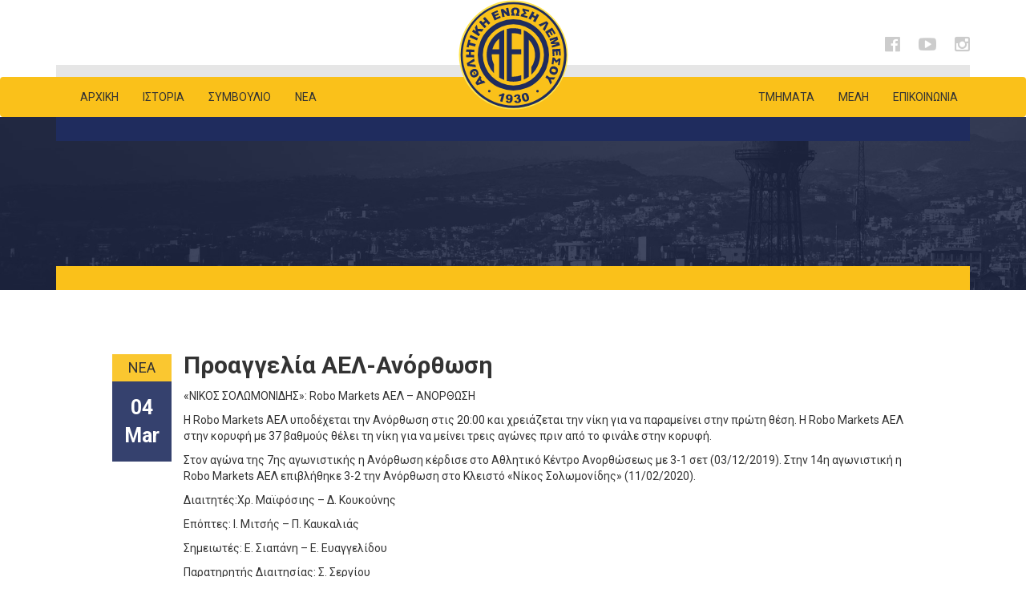

--- FILE ---
content_type: text/html; charset=UTF-8
request_url: https://www.aelimassol.com/%CF%80%CF%81%CE%BF%CE%B1%CE%B3%CE%B3%CE%B5%CE%BB%CE%AF%CE%B1-%CE%B1%CE%B5%CE%BB-%CE%B1%CE%BD%CF%8C%CF%81%CE%B8%CF%89%CF%83%CE%B7/
body_size: 9196
content:
<!doctype html>
<html lang="en-US">

<head>
	<!-- Global site tag (gtag.js) - Google Analytics -->
	<script async src="https://www.googletagmanager.com/gtag/js?id=UA-150925931-1"></script>
	<script>
		window.dataLayer = window.dataLayer || [];

		function gtag() {
			dataLayer.push(arguments);
		}
		gtag('js', new Date());

		gtag('config', 'UA-150925931-1');
	</script>
	<meta name="viewport" content="width=device-width, initial-scale=1">
	<link rel="profile" href="http://gmpg.org/xfn/11">
	<style>
		.single-blogpost .content .text img {
			/*max-width: 300px;*/
			float: left;
			padding: 5px;
		}

		.paginate a {
			color: #1f2c5e;
		}

		.grecaptcha-badge {
			visibility: hidden !important;
		}

		.navbar {
			min-height: 100%;
		}

		.menu {
			width: 100%;
			-webkit-box-pack: center;
			-ms-flex-pack: center;
			justify-content: center;
			display: -webkit-box;
			display: -ms-flexbox;
			display: flex;
			margin: 0;
			padding: 0;
		}

		.menu li.menu-item {
			position: relative;
			min-height: 60px;
			line-height: 40px;
		}

		.menu li.current-menu-item,
		.menu li.current-page-item {
			background-color: #fac11a;
		}

		.menu li a {
			position: relative;
			/* background-color: #fac11a; */
			padding: 10px !important;
			font-size: 16px !important;
			text-transform: uppercase;
			color: #333;
			text-align: center;
			display: table-cell !important;
			vertical-align: middle;
		}

		.blog-home .meta,
		.blog-page .meta,
		.blog-home .pic,
		.blog-page .pic {
			margin: 0 auto;
		}

		@media (min-width: 767px) and (max-width: 1330px) {
			.menu-blog-container {
				display: table;
				width: 100%;
				text-align: center;
				margin: 0 auto;
				max-width: 800px;
			}

			.menu-blog-container ul {
				width: 100%;
				margin: 0 auto;
				float: left;
				display: block !important;
			}

			.menu-blog-container li.menu-item {
				position: relative;
				display: inline-block;
				text-align: center;
				margin: 0 auto;
				min-width: 100px;
			}
		}
	</style>
	<title>Προαγγελία ΑΕΛ-Ανόρθωση - ΑΕΛ | ΑΘΛΗΤΙΚΗ ΕΝΩΣΗ ΛΕΜΕΣΟΥ</title>

<!-- This site is optimized with the Yoast SEO plugin v12.3 - https://yoast.com/wordpress/plugins/seo/ -->
<meta name="robots" content="max-snippet:-1, max-image-preview:large, max-video-preview:-1"/>
<link rel="canonical" href="https://www.aelimassol.com/%cf%80%cf%81%ce%bf%ce%b1%ce%b3%ce%b3%ce%b5%ce%bb%ce%af%ce%b1-%ce%b1%ce%b5%ce%bb-%ce%b1%ce%bd%cf%8c%cf%81%ce%b8%cf%89%cf%83%ce%b7/" />
<meta property="og:locale" content="en_US" />
<meta property="og:type" content="article" />
<meta property="og:title" content="Προαγγελία ΑΕΛ-Ανόρθωση - ΑΕΛ | ΑΘΛΗΤΙΚΗ ΕΝΩΣΗ ΛΕΜΕΣΟΥ" />
<meta property="og:description" content="«ΝΙΚΟΣ ΣΟΛΩΜΟΝΙΔΗΣ»: Robo Markets ΑΕΛ – ΑΝΟΡΘΩΣΗ Η Robo Markets ΑΕΛ υποδέχεται την Ανόρθωση στις 20:00 και χρειάζεται την νίκη για να παραμείνει στην πρώτη θέση. Η Robo Markets ΑΕΛ στην κορυφή με 37 βαθμούς θέλει τη νίκη για να μείνει τρεις αγώνες πριν από το φινάλε στην κορυφή. Στον αγώνα της 7ης αγωνιστικής η &hellip;" />
<meta property="og:url" content="https://www.aelimassol.com/%cf%80%cf%81%ce%bf%ce%b1%ce%b3%ce%b3%ce%b5%ce%bb%ce%af%ce%b1-%ce%b1%ce%b5%ce%bb-%ce%b1%ce%bd%cf%8c%cf%81%ce%b8%cf%89%cf%83%ce%b7/" />
<meta property="og:site_name" content="ΑΕΛ | ΑΘΛΗΤΙΚΗ ΕΝΩΣΗ ΛΕΜΕΣΟΥ" />
<meta property="article:section" content="ΝΕΑ" />
<meta property="article:published_time" content="2020-03-04T09:59:49+00:00" />
<meta property="article:modified_time" content="2020-03-05T15:02:45+00:00" />
<meta property="og:updated_time" content="2020-03-05T15:02:45+00:00" />
<meta property="og:image" content="https://www.aelimassol.com/wp-content/uploads/2020/02/sandra5.jpg" />
<meta property="og:image:secure_url" content="https://www.aelimassol.com/wp-content/uploads/2020/02/sandra5.jpg" />
<meta property="og:image:width" content="960" />
<meta property="og:image:height" content="640" />
<meta name="twitter:card" content="summary_large_image" />
<meta name="twitter:description" content="«ΝΙΚΟΣ ΣΟΛΩΜΟΝΙΔΗΣ»: Robo Markets ΑΕΛ – ΑΝΟΡΘΩΣΗ Η Robo Markets ΑΕΛ υποδέχεται την Ανόρθωση στις 20:00 και χρειάζεται την νίκη για να παραμείνει στην πρώτη θέση. Η Robo Markets ΑΕΛ στην κορυφή με 37 βαθμούς θέλει τη νίκη για να μείνει τρεις αγώνες πριν από το φινάλε στην κορυφή. Στον αγώνα της 7ης αγωνιστικής η [&hellip;]" />
<meta name="twitter:title" content="Προαγγελία ΑΕΛ-Ανόρθωση - ΑΕΛ | ΑΘΛΗΤΙΚΗ ΕΝΩΣΗ ΛΕΜΕΣΟΥ" />
<meta name="twitter:image" content="https://www.aelimassol.com/wp-content/uploads/2020/02/sandra5.jpg" />
<script type='application/ld+json' class='yoast-schema-graph yoast-schema-graph--main'>{"@context":"https://schema.org","@graph":[{"@type":"WebSite","@id":"https://www.aelimassol.com/#website","url":"https://www.aelimassol.com/","name":"\u0391\u0395\u039b | \u0391\u0398\u039b\u0397\u03a4\u0399\u039a\u0397 \u0395\u039d\u03a9\u03a3\u0397 \u039b\u0395\u039c\u0395\u03a3\u039f\u03a5","potentialAction":{"@type":"SearchAction","target":"https://www.aelimassol.com/?s={search_term_string}","query-input":"required name=search_term_string"}},{"@type":"ImageObject","@id":"https://www.aelimassol.com/%cf%80%cf%81%ce%bf%ce%b1%ce%b3%ce%b3%ce%b5%ce%bb%ce%af%ce%b1-%ce%b1%ce%b5%ce%bb-%ce%b1%ce%bd%cf%8c%cf%81%ce%b8%cf%89%cf%83%ce%b7/#primaryimage","url":"https://www.aelimassol.com/wp-content/uploads/2020/02/sandra5.jpg","width":960,"height":640},{"@type":"WebPage","@id":"https://www.aelimassol.com/%cf%80%cf%81%ce%bf%ce%b1%ce%b3%ce%b3%ce%b5%ce%bb%ce%af%ce%b1-%ce%b1%ce%b5%ce%bb-%ce%b1%ce%bd%cf%8c%cf%81%ce%b8%cf%89%cf%83%ce%b7/#webpage","url":"https://www.aelimassol.com/%cf%80%cf%81%ce%bf%ce%b1%ce%b3%ce%b3%ce%b5%ce%bb%ce%af%ce%b1-%ce%b1%ce%b5%ce%bb-%ce%b1%ce%bd%cf%8c%cf%81%ce%b8%cf%89%cf%83%ce%b7/","inLanguage":"en-US","name":"\u03a0\u03c1\u03bf\u03b1\u03b3\u03b3\u03b5\u03bb\u03af\u03b1 \u0391\u0395\u039b-\u0391\u03bd\u03cc\u03c1\u03b8\u03c9\u03c3\u03b7 - \u0391\u0395\u039b | \u0391\u0398\u039b\u0397\u03a4\u0399\u039a\u0397 \u0395\u039d\u03a9\u03a3\u0397 \u039b\u0395\u039c\u0395\u03a3\u039f\u03a5","isPartOf":{"@id":"https://www.aelimassol.com/#website"},"primaryImageOfPage":{"@id":"https://www.aelimassol.com/%cf%80%cf%81%ce%bf%ce%b1%ce%b3%ce%b3%ce%b5%ce%bb%ce%af%ce%b1-%ce%b1%ce%b5%ce%bb-%ce%b1%ce%bd%cf%8c%cf%81%ce%b8%cf%89%cf%83%ce%b7/#primaryimage"},"datePublished":"2020-03-04T09:59:49+00:00","dateModified":"2020-03-05T15:02:45+00:00","author":{"@id":"https://www.aelimassol.com/#/schema/person/6ec377038962966fe767600eb5b7e9d4"}},{"@type":["Person"],"@id":"https://www.aelimassol.com/#/schema/person/6ec377038962966fe767600eb5b7e9d4","name":"Michalis Aristidou","image":{"@type":"ImageObject","@id":"https://www.aelimassol.com/#authorlogo","url":"https://secure.gravatar.com/avatar/146912cebb8e8df074950d3a6381ce80?s=96&d=mm&r=g","caption":"Michalis Aristidou"},"sameAs":[]}]}</script>
<!-- / Yoast SEO plugin. -->

<link rel='dns-prefetch' href='//www.google.com' />
<link rel='dns-prefetch' href='//maxcdn.bootstrapcdn.com' />
<link rel='dns-prefetch' href='//unpkg.com' />
<link rel='dns-prefetch' href='//cdnjs.cloudflare.com' />
<link rel='dns-prefetch' href='//fonts.googleapis.com' />
<link rel='dns-prefetch' href='//s.w.org' />
<link rel="alternate" type="application/rss+xml" title="ΑΕΛ | ΑΘΛΗΤΙΚΗ ΕΝΩΣΗ ΛΕΜΕΣΟΥ &raquo; Feed" href="https://www.aelimassol.com/feed/" />
<link rel="alternate" type="application/rss+xml" title="ΑΕΛ | ΑΘΛΗΤΙΚΗ ΕΝΩΣΗ ΛΕΜΕΣΟΥ &raquo; Comments Feed" href="https://www.aelimassol.com/comments/feed/" />
<link rel="alternate" type="application/rss+xml" title="ΑΕΛ | ΑΘΛΗΤΙΚΗ ΕΝΩΣΗ ΛΕΜΕΣΟΥ &raquo; Προαγγελία ΑΕΛ-Ανόρθωση Comments Feed" href="https://www.aelimassol.com/%cf%80%cf%81%ce%bf%ce%b1%ce%b3%ce%b3%ce%b5%ce%bb%ce%af%ce%b1-%ce%b1%ce%b5%ce%bb-%ce%b1%ce%bd%cf%8c%cf%81%ce%b8%cf%89%cf%83%ce%b7/feed/" />
		<script type="text/javascript">
			window._wpemojiSettings = {"baseUrl":"https:\/\/s.w.org\/images\/core\/emoji\/12.0.0-1\/72x72\/","ext":".png","svgUrl":"https:\/\/s.w.org\/images\/core\/emoji\/12.0.0-1\/svg\/","svgExt":".svg","source":{"concatemoji":"https:\/\/www.aelimassol.com\/wp-includes\/js\/wp-emoji-release.min.js?ver=5.2.21"}};
			!function(e,a,t){var n,r,o,i=a.createElement("canvas"),p=i.getContext&&i.getContext("2d");function s(e,t){var a=String.fromCharCode;p.clearRect(0,0,i.width,i.height),p.fillText(a.apply(this,e),0,0);e=i.toDataURL();return p.clearRect(0,0,i.width,i.height),p.fillText(a.apply(this,t),0,0),e===i.toDataURL()}function c(e){var t=a.createElement("script");t.src=e,t.defer=t.type="text/javascript",a.getElementsByTagName("head")[0].appendChild(t)}for(o=Array("flag","emoji"),t.supports={everything:!0,everythingExceptFlag:!0},r=0;r<o.length;r++)t.supports[o[r]]=function(e){if(!p||!p.fillText)return!1;switch(p.textBaseline="top",p.font="600 32px Arial",e){case"flag":return s([55356,56826,55356,56819],[55356,56826,8203,55356,56819])?!1:!s([55356,57332,56128,56423,56128,56418,56128,56421,56128,56430,56128,56423,56128,56447],[55356,57332,8203,56128,56423,8203,56128,56418,8203,56128,56421,8203,56128,56430,8203,56128,56423,8203,56128,56447]);case"emoji":return!s([55357,56424,55356,57342,8205,55358,56605,8205,55357,56424,55356,57340],[55357,56424,55356,57342,8203,55358,56605,8203,55357,56424,55356,57340])}return!1}(o[r]),t.supports.everything=t.supports.everything&&t.supports[o[r]],"flag"!==o[r]&&(t.supports.everythingExceptFlag=t.supports.everythingExceptFlag&&t.supports[o[r]]);t.supports.everythingExceptFlag=t.supports.everythingExceptFlag&&!t.supports.flag,t.DOMReady=!1,t.readyCallback=function(){t.DOMReady=!0},t.supports.everything||(n=function(){t.readyCallback()},a.addEventListener?(a.addEventListener("DOMContentLoaded",n,!1),e.addEventListener("load",n,!1)):(e.attachEvent("onload",n),a.attachEvent("onreadystatechange",function(){"complete"===a.readyState&&t.readyCallback()})),(n=t.source||{}).concatemoji?c(n.concatemoji):n.wpemoji&&n.twemoji&&(c(n.twemoji),c(n.wpemoji)))}(window,document,window._wpemojiSettings);
		</script>
		<style type="text/css">
img.wp-smiley,
img.emoji {
	display: inline !important;
	border: none !important;
	box-shadow: none !important;
	height: 1em !important;
	width: 1em !important;
	margin: 0 .07em !important;
	vertical-align: -0.1em !important;
	background: none !important;
	padding: 0 !important;
}
</style>
	<link rel='stylesheet' id='wp-block-library-css'  href='https://www.aelimassol.com/wp-includes/css/dist/block-library/style.min.css?ver=5.2.21' type='text/css' media='all' />
<link rel='stylesheet' id='contact-form-7-css'  href='https://www.aelimassol.com/wp-content/plugins/contact-form-7/includes/css/styles.css?ver=5.1.3' type='text/css' media='all' />
<link rel='stylesheet' id='font-awesome-css'  href='https://maxcdn.bootstrapcdn.com/font-awesome/4.5.0/css/font-awesome.min.css?ver=1.1' type='text/css' media='all' />
<link rel='stylesheet' id='bootstrap-css'  href='https://maxcdn.bootstrapcdn.com/bootstrap/3.3.7/css/bootstrap.min.css?ver=5.2.21' type='text/css' media='all' />
<link rel='stylesheet' id='fonts-css'  href='https://fonts.googleapis.com/css?family=Roboto%3A400%2C400i%2C500%2C500i%2C700&#038;ver=5.2.21' type='text/css' media='all' />
<link rel='stylesheet' id='aoscss-css'  href='https://unpkg.com/aos@2.3.1/dist/aos.css?ver=5.2.21' type='text/css' media='all' />
<link rel='stylesheet' id='lightboxcss-css'  href='https://cdnjs.cloudflare.com/ajax/libs/ekko-lightbox/5.3.0/ekko-lightbox.css?ver=5.2.21' type='text/css' media='all' />
<link rel='stylesheet' id='theme-styles-css'  href='https://www.aelimassol.com/wp-content/themes/aeltheme/assets/css/app.css?ver=1768655892' type='text/css' media='all' />
<script type='text/javascript' src='https://www.aelimassol.com/wp-includes/js/jquery/jquery.js?ver=1.12.4-wp'></script>
<script type='text/javascript' src='https://www.aelimassol.com/wp-includes/js/jquery/jquery-migrate.min.js?ver=1.4.1'></script>
<link rel='https://api.w.org/' href='https://www.aelimassol.com/wp-json/' />
<link rel="EditURI" type="application/rsd+xml" title="RSD" href="https://www.aelimassol.com/xmlrpc.php?rsd" />
<link rel="wlwmanifest" type="application/wlwmanifest+xml" href="https://www.aelimassol.com/wp-includes/wlwmanifest.xml" /> 
<meta name="generator" content="WordPress 5.2.21" />
<link rel='shortlink' href='https://www.aelimassol.com/?p=810' />
<link rel="alternate" type="application/json+oembed" href="https://www.aelimassol.com/wp-json/oembed/1.0/embed?url=https%3A%2F%2Fwww.aelimassol.com%2F%25cf%2580%25cf%2581%25ce%25bf%25ce%25b1%25ce%25b3%25ce%25b3%25ce%25b5%25ce%25bb%25ce%25af%25ce%25b1-%25ce%25b1%25ce%25b5%25ce%25bb-%25ce%25b1%25ce%25bd%25cf%258c%25cf%2581%25ce%25b8%25cf%2589%25cf%2583%25ce%25b7%2F" />
<link rel="alternate" type="text/xml+oembed" href="https://www.aelimassol.com/wp-json/oembed/1.0/embed?url=https%3A%2F%2Fwww.aelimassol.com%2F%25cf%2580%25cf%2581%25ce%25bf%25ce%25b1%25ce%25b3%25ce%25b3%25ce%25b5%25ce%25bb%25ce%25af%25ce%25b1-%25ce%25b1%25ce%25b5%25ce%25bb-%25ce%25b1%25ce%25bd%25cf%258c%25cf%2581%25ce%25b8%25cf%2589%25cf%2583%25ce%25b7%2F&#038;format=xml" />
		<style type="text/css" id="wp-custom-css">
			.menu-right-top-container ul.dropdown-menu {
    position: absolute;
    top: 100%;
    left: 0;
    display: none;
    margin-top: 0.5rem;
    z-index: 1000;
}
.menu-right-top-container .navbar-nav .dropdown-menu {
    left: 0;
    right: auto;
}
.menu-right-top-container .navbar-nav > .nav-item {
    position: relative;
}
		</style>
		</head>

<body class="post-template-default single single-post postid-810 single-format-standard wp-custom-logo">
	<div id="page" class="site">

		<header id="masthead" class="site-header">

		</header><!-- #masthead -->

		<div id="content" class="site-content">
			<div class="container">

				<div class="row">
					<div class="col-xs-5">
						<div class="topspace">
													</div>
					</div>
					<div class="col-xs-7">
						<div class="topicons">
							<ul class="topicons-ul">
								<li><a href="https://www.facebook.com/ael.limassol.official/" target="_blank"><i class="fa fa-facebook-official" aria-hidden="true"></i></a></li>
<li><a href="https://www.youtube.com/channel/UCnErzEwb8QQYRSX-jSwke9g" target="_blank"><i class="fa fa-youtube-play" aria-hidden="true"></i></a></li>
<li><a href="https://www.instagram.com/ael_limassol_official/" target="_blank"><i class="fa fa-instagram" aria-hidden="true"></i></a></li>
							</ul>
						</div>
					</div>
				</div>
				<div class="row">
					<div class="col-sm-12">
						<div class="greyline">

							<div class="logo-ael">
								<a href="https://www.aelimassol.com">
									<img src="https://www.aelimassol.com/wp-content/themes/aeltheme/assets/images/cm_ael_logo-HD.svg" alt="logo-ael-88">
								</a>
							</div>
						</div>
					</div>
				</div>
			</div>


			<nav class="navbar header-nav">
				<div class="container">


					<div class="navbar-header">
						<button type="button" class="navbar-toggle collapsed" data-toggle="collapse" data-target="#navbard" aria-expanded="false" aria-controls="navbard">
							<span class="sr-only">Toggle navigation</span>
							<span class="icon-bar"></span>
							<span class="icon-bar"></span>
							<span class="icon-bar"></span>
						</button>

					</div>
					<div id="navbard" class="navbar-collapse collapse">

						<!-- <ul class="nav navbar-nav">
			<li class="active"><a href="#">Home</a></li>
			<li><a href="#">About</a></li>
			<li><a href="#">Contact</a></li>
		</ul> -->
						<div class="menu-left-top-container"><ul id="menu-left-top" class="nav navbar-nav "><li itemscope="itemscope" itemtype="https://www.schema.org/SiteNavigationElement" id="menu-item-40" class="menu-item menu-item-type-post_type menu-item-object-page menu-item-home menu-item-40 nav-item"><a title="ΑΡΧΙΚΗ" href="https://www.aelimassol.com/" class="nav-link">ΑΡΧΙΚΗ</a></li>
<li itemscope="itemscope" itemtype="https://www.schema.org/SiteNavigationElement" id="menu-item-38" class="menu-item menu-item-type-post_type menu-item-object-page menu-item-38 nav-item"><a title="ΙΣΤΟΡΙΑ" href="https://www.aelimassol.com/history/" class="nav-link">ΙΣΤΟΡΙΑ</a></li>
<li itemscope="itemscope" itemtype="https://www.schema.org/SiteNavigationElement" id="menu-item-4101" class="menu-item menu-item-type-post_type menu-item-object-page menu-item-4101 nav-item"><a title="ΣΥΜΒΟΥΛΙΟ" href="https://www.aelimassol.com/board/" class="nav-link">ΣΥΜΒΟΥΛΙΟ</a></li>
<li itemscope="itemscope" itemtype="https://www.schema.org/SiteNavigationElement" id="menu-item-39" class="menu-item menu-item-type-post_type menu-item-object-page current_page_parent menu-item-39 nav-item"><a title="ΝΕΑ" href="https://www.aelimassol.com/news/" class="nav-link">ΝΕΑ</a></li>
</ul></div>						<div class="menu-right-top-container"><ul id="menu-right-top" class="nav navbar-nav navbar-right"><li itemscope="itemscope" itemtype="https://www.schema.org/SiteNavigationElement" id="menu-item-62" class="menu-item menu-item-type-post_type menu-item-object-page menu-item-has-children dropdown menu-item-62 nav-item"><a title="ΤΜΗΜΑΤΑ" href="#" data-toggle="dropdown" aria-haspopup="true" aria-expanded="false" class="dropdown-toggle nav-link" id="menu-item-dropdown-62">ΤΜΗΜΑΤΑ</a>
<ul class="dropdown-menu" aria-labelledby="menu-item-dropdown-62" role="menu">
	<li itemscope="itemscope" itemtype="https://www.schema.org/SiteNavigationElement" id="menu-item-65" class="menu-item menu-item-type-post_type menu-item-object-departments menu-item-65 nav-item"><a title="ΠΟΔΟΣΦΑΙΡΟ" href="https://www.aelimassol.com/departments/football/" class="dropdown-item">ΠΟΔΟΣΦΑΙΡΟ</a></li>
	<li itemscope="itemscope" itemtype="https://www.schema.org/SiteNavigationElement" id="menu-item-163" class="menu-item menu-item-type-post_type menu-item-object-departments menu-item-163 nav-item"><a title="ΚΑΛΑΘΟΣΦΑΙΡΑ ΑΝΔΡΩΝ" href="https://www.aelimassol.com/departments/mens-basketball/" class="dropdown-item">ΚΑΛΑΘΟΣΦΑΙΡΑ ΑΝΔΡΩΝ</a></li>
	<li itemscope="itemscope" itemtype="https://www.schema.org/SiteNavigationElement" id="menu-item-162" class="menu-item menu-item-type-post_type menu-item-object-departments menu-item-162 nav-item"><a title="ΚΑΛΑΘΟΣΦΑΙΡΑ ΓΥΝΑΙΚΩΝ" href="https://www.aelimassol.com/departments/womens-basketball/" class="dropdown-item">ΚΑΛΑΘΟΣΦΑΙΡΑ ΓΥΝΑΙΚΩΝ</a></li>
	<li itemscope="itemscope" itemtype="https://www.schema.org/SiteNavigationElement" id="menu-item-157" class="menu-item menu-item-type-post_type menu-item-object-departments menu-item-157 nav-item"><a title="ΠΕΤΟΣΦΑΙΡΑ ΓΥΝΑΙΚΩΝ" href="https://www.aelimassol.com/departments/volleyball/" class="dropdown-item">ΠΕΤΟΣΦΑΙΡΑ ΓΥΝΑΙΚΩΝ</a></li>
	<li itemscope="itemscope" itemtype="https://www.schema.org/SiteNavigationElement" id="menu-item-159" class="menu-item menu-item-type-post_type menu-item-object-departments menu-item-159 nav-item"><a title="FUTSAL" href="https://www.aelimassol.com/departments/futsal/" class="dropdown-item">FUTSAL</a></li>
	<li itemscope="itemscope" itemtype="https://www.schema.org/SiteNavigationElement" id="menu-item-160" class="menu-item menu-item-type-post_type menu-item-object-departments menu-item-160 nav-item"><a title="ΜΠΙΛΙΑΡΔΟ" href="https://www.aelimassol.com/departments/billiard/" class="dropdown-item">ΜΠΙΛΙΑΡΔΟ</a></li>
	<li itemscope="itemscope" itemtype="https://www.schema.org/SiteNavigationElement" id="menu-item-158" class="menu-item menu-item-type-post_type menu-item-object-departments menu-item-158 nav-item"><a title="ΠΟΔΗΛΑΣΙΑ" href="https://www.aelimassol.com/departments/cycling/" class="dropdown-item">ΠΟΔΗΛΑΣΙΑ</a></li>
	<li itemscope="itemscope" itemtype="https://www.schema.org/SiteNavigationElement" id="menu-item-161" class="menu-item menu-item-type-post_type menu-item-object-departments menu-item-161 nav-item"><a title="BOWLING" href="https://www.aelimassol.com/departments/bowling/" class="dropdown-item">BOWLING</a></li>
</ul>
</li>
<li itemscope="itemscope" itemtype="https://www.schema.org/SiteNavigationElement" id="menu-item-60" class="menu-item menu-item-type-post_type menu-item-object-page menu-item-has-children dropdown menu-item-60 nav-item"><a title="ΜΕΛΗ" href="#" data-toggle="dropdown" aria-haspopup="true" aria-expanded="false" class="dropdown-toggle nav-link" id="menu-item-dropdown-60">ΜΕΛΗ</a>
<ul class="dropdown-menu" aria-labelledby="menu-item-dropdown-60" role="menu">
	<li itemscope="itemscope" itemtype="https://www.schema.org/SiteNavigationElement" id="menu-item-288" class="menu-item menu-item-type-custom menu-item-object-custom menu-item-288 nav-item"><a title="ΚΑΤΗΓΟΡΙΕΣ ΜΕΛΩΝ" href="https://www.aelimassol.com/members/" class="dropdown-item">ΚΑΤΗΓΟΡΙΕΣ ΜΕΛΩΝ</a></li>
	<li itemscope="itemscope" itemtype="https://www.schema.org/SiteNavigationElement" id="menu-item-289" class="menu-item menu-item-type-post_type menu-item-object-page menu-item-289 nav-item"><a title="ΑΠΟΠΛΗΡΩΜΗ ΜΕΛΩΝ" href="https://www.aelimassol.com/membership-payments/" class="dropdown-item">ΑΠΟΠΛΗΡΩΜΗ ΜΕΛΩΝ</a></li>
</ul>
</li>
<li itemscope="itemscope" itemtype="https://www.schema.org/SiteNavigationElement" id="menu-item-141" class="menu-item menu-item-type-post_type menu-item-object-page menu-item-141 nav-item"><a title="ΕΠΙΚΟΙΝΩΝΙΑ" href="https://www.aelimassol.com/contact/" class="nav-link">ΕΠΙΚΟΙΝΩΝΙΑ</a></li>
</ul></div>
						<!-- <ul class="nav navbar-nav navbar-right">
			<li class="dropdown">
				<a href="#" class="dropdown-toggle" data-toggle="dropdown" role="button" aria-haspopup="true" aria-expanded="false">Dropdown <span class="caret"></span></a>
				<ul class="dropdown-menu">
					<li><a href="#">Action</a></li>
				</ul>
			</li>
			<li class="active"><a href="./">Default <span class="sr-only">(current)</span></a></li>
			<li><a href="../navbar-static-top/">Static top</a></li>
			<li><a href="../navbar-fixed-top/">Fixed top</a></li>
		</ul> -->

					</div><!--/.nav-collapse -->

				</div>
			</nav>





							<div class="singlepostpagess">

										

					<div style="background-image: linear-gradient(to bottom, rgba(31, 44, 94, 0.5) 0%,rgba(31, 44, 94, 0.5) 100%),url('https://www.aelimassol.com/wp-content/themes/aeltheme/assets/images/Homepage/hd_home.jpg'); " class="hero">


						<div class="container s-row ">
							<div class="blueline">&nbsp;</div>
							<div class="hero-text text-center">

							</div>
							<div class="yellowline">
								<div class="container"></div>
							</div>
						</div>
					</div>
				</div>
			<style>
@media only screen and (max-width: 600px) {
    .single-blogpost .cat-date {
        position: relative !important;
        top: 0;
        max-width: 150px;
        margin: 0 0 20px;
    }
    .single-blogpost {
        padding: 30px 0;
    }
    .single-blogpost .cat-date .date {
        min-height: 40px;
        font-size: 20px;
    }
}
</style>

	<div id="primary" class="content-area">
		<main id="main" class="site-main">

		<div class="single-blogpost">
			
			<div class="container">
										<div class="class="post-810 post type-post status-publish format-standard has-post-thumbnail hentry category-news category-volleyball"" id="post-810">
							
							<div class="content">
								<div class="cat-date">
									<p class="md cap text-center" style="margin:0;">
									<a href="https://www.aelimassol.com/category/news/">ΝΕΑ</a>									</p>
									<div class="date" style="font-size: 25px;text-align: center;">
										<div class="day">04 Mar</div>
									</div>
								</div>
								<div class="text">
									<h3 class="sin-tit">Προαγγελία ΑΕΛ-Ανόρθωση</h3>
								    <p><p>«ΝΙΚΟΣ ΣΟΛΩΜΟΝΙΔΗΣ»: Robo Markets ΑΕΛ – ΑΝΟΡΘΩΣΗ</p>
<p>Η Robo Markets ΑΕΛ υποδέχεται την Ανόρθωση στις 20:00 και χρειάζεται την νίκη για να παραμείνει στην πρώτη θέση. Η Robo Markets ΑΕΛ στην κορυφή με 37 βαθμούς θέλει τη νίκη για να μείνει τρεις αγώνες πριν από το φινάλε στην κορυφή. </p>
<p>Στον αγώνα της 7ης αγωνιστικής η Ανόρθωση  κέρδισε στο Αθλητικό Κέντρο Ανορθώσεως με 3-1 σετ (03/12/2019). Στην 14η αγωνιστική η Robo Markets ΑΕΛ επιβλήθηκε 3-2 την Ανόρθωση στο Κλειστό «Νίκος Σολωμονίδης» (11/02/2020).</p>
<p>Διαιτητές:Χρ. Μαϊφόσιης – Δ. Κουκούνης</p>
<p>Επόπτες: Ι. Μιτσής – Π. Καυκαλιάς</p>
<p>Σημειωτές: Ε. Σιαπάνη – Ε. Ευαγγελίδου</p>
<p>Παρατηρητής Διαιτησίας: Σ. Σεργίου</p>
<p>Παρατηρητής Αγώνα: Ά. Κεφάλας</p>
</p>
								</div>
							</div>
						</div>
							</div>

		</div>
		</main><!-- #main -->
	</div><!-- #primary -->


</div><!-- #content -->

<footer id="colophon" class="site-footer">
		<div class="subscribe">
		<div class="container">
			<div class="row md-flex">
				<div class="col-md-2 m-auto">
					<div class="subscribe_logo">
						<img src="https://www.aelimassol.com/wp-content/themes/aeltheme/assets/images/cm_ael_logo-HD.svg" alt="">
					</div>
				</div>
								<div class="col-md-7">
					<h1>Δίπλα στο Σωματείο</h1>
					<p class="lg">
						Δώσε φωνή στις ιδέες σου, δύναμη στην ιστορία του σωματείου σου και συνέχεια στο μέλλον του!					</p>

				</div>
				<div class="col-md-3 m-auto" data-aos="fade-up">
					<a class="btn btn-trans-b" data-toggle="modal" data-target="#myModal2">
						Γίνε Μέλος					</a>
				</div>
				<div id="myModal2" class="modal fade" role="dialog">
					<div class="modal-dialog">

						<!-- Modal content-->
						<div class="modal-content">
							<div class="modal-header">
								<button type="button" class="close" data-dismiss="modal">&times;</button>
								<h4 class="modal-title">
									Γίνε Μέλος								</h4>

							</div>
														<div class="modal-body">
																<div role="form" class="wpcf7" id="wpcf7-f264-o1" lang="en-US" dir="ltr">
<div class="screen-reader-response"></div>
<form action="/%CF%80%CF%81%CE%BF%CE%B1%CE%B3%CE%B3%CE%B5%CE%BB%CE%AF%CE%B1-%CE%B1%CE%B5%CE%BB-%CE%B1%CE%BD%CF%8C%CF%81%CE%B8%CF%89%CF%83%CE%B7/#wpcf7-f264-o1" method="post" class="wpcf7-form" novalidate="novalidate">
<div style="display: none;">
<input type="hidden" name="_wpcf7" value="264" />
<input type="hidden" name="_wpcf7_version" value="5.1.3" />
<input type="hidden" name="_wpcf7_locale" value="en_US" />
<input type="hidden" name="_wpcf7_unit_tag" value="wpcf7-f264-o1" />
<input type="hidden" name="_wpcf7_container_post" value="0" />
<input type="hidden" name="g-recaptcha-response" value="" />
</div>
<h6>ΚΑΤΗΓΟΡΙΕΣ ΜΕΛΩΝ</h6>
<p><span class="wpcf7-form-control-wrap type"><select name="type" class="wpcf7-form-control wpcf7-select wpcf7-validates-as-required" aria-required="true" aria-invalid="false"><option value="Παρακαλώ επιλέξτε">Παρακαλώ επιλέξτε</option><option value="ADULT">ADULT</option><option value="KIDS">KIDS</option></select></span><br />
<span class="wpcf7-form-control-wrap your-name"><input type="text" name="your-name" value="" size="40" class="wpcf7-form-control wpcf7-text wpcf7-validates-as-required" aria-required="true" aria-invalid="false" placeholder="Όνομα:" /></span><br />
<span class="wpcf7-form-control-wrap your-surname"><input type="text" name="your-surname" value="" size="40" class="wpcf7-form-control wpcf7-text wpcf7-validates-as-required" aria-required="true" aria-invalid="false" placeholder="Επίθετο:" /></span><br />
<span class="wpcf7-form-control-wrap your-address"><input type="text" name="your-address" value="" size="40" class="wpcf7-form-control wpcf7-text wpcf7-validates-as-required" aria-required="true" aria-invalid="false" placeholder="Διεύθυνση Οικίας:" /></span><br />
<span class="wpcf7-form-control-wrap your-job"><input type="text" name="your-job" value="" size="40" class="wpcf7-form-control wpcf7-text wpcf7-validates-as-required" aria-required="true" aria-invalid="false" placeholder="Επάγγελμα:" /></span><br />
<span class="wpcf7-form-control-wrap your-phone"><input type="text" name="your-phone" value="" size="40" class="wpcf7-form-control wpcf7-text wpcf7-validates-as-required" aria-required="true" aria-invalid="false" placeholder="Τηλ. Κινητό:" /></span><br />
<span class="wpcf7-form-control-wrap your-email"><input type="email" name="your-email" value="" size="40" class="wpcf7-form-control wpcf7-text wpcf7-email wpcf7-validates-as-required wpcf7-validates-as-email" aria-required="true" aria-invalid="false" placeholder="Email:" /></span><br />
<span class="wpcf7-form-control-wrap your-birthday"><input type="text" name="your-birthday" value="" size="40" class="wpcf7-form-control wpcf7-text wpcf7-validates-as-required" aria-required="true" aria-invalid="false" placeholder="Ημερομηνία Γέννησης:" /></span><br />
<span class="wpcf7-form-control-wrap your-idnum"><input type="text" name="your-idnum" value="" size="40" class="wpcf7-form-control wpcf7-text wpcf7-validates-as-required" aria-required="true" aria-invalid="false" placeholder="Α.Δ.Τ.:" /></span> </p>
<h6>ΠΡΟΤΕΙΝΟΝΤΕΣ </h6>
<p><span class="wpcf7-form-control-wrap your-suggestname1"><input type="text" name="your-suggestname1" value="" size="40" class="wpcf7-form-control wpcf7-text" aria-invalid="false" placeholder="Όνομα" /></span><br />
<span class="wpcf7-form-control-wrap your-suggestsurname1"><input type="text" name="your-suggestsurname1" value="" size="40" class="wpcf7-form-control wpcf7-text" aria-invalid="false" placeholder="Επίθετο" /></span><br />
<br><br />
<span class="wpcf7-form-control-wrap your-suggestname2"><input type="text" name="your-suggestname2" value="" size="40" class="wpcf7-form-control wpcf7-text" aria-invalid="false" placeholder="Όνομα" /></span><br />
<span class="wpcf7-form-control-wrap your-suggestsurname2"><input type="text" name="your-suggestsurname2" value="" size="40" class="wpcf7-form-control wpcf7-text" aria-invalid="false" placeholder="Επίθετο" /></span> </p>
<p><span class="wpcf7-form-control-wrap checkbox-660"><span class="wpcf7-form-control wpcf7-checkbox"><span class="wpcf7-list-item first last"><input type="checkbox" name="checkbox-660[]" value="" /><span class="wpcf7-list-item-label"></span></span></span></span><a href="https://www.aelimassol.com/wp-content/uploads/2019/10/Αίτηση-Εγγραφής-Μέλους.pdf" target="_blank">Αποδοχή των Όρων Χρήσης & Πολιτική Απορρήτου</a><br />
<input type="submit" value="Εγγραφή" class="wpcf7-form-control wpcf7-submit" /></p>
<p style="font-size:12px;">This site is protected by reCAPTCHA and the Google <a href="https://policies.google.com/privacy" style="color:#1f2c5e;">Privacy Policy</a> and <a href="https://policies.google.com/terms" style="color:#1f2c5e;">Terms of Service</a> apply.</p>
<div class="wpcf7-response-output wpcf7-display-none"></div></form></div>							</div>

						</div>

					</div>
				</div>
			</div>
		</div>
	</div>

	



			<div class="xorigoi">
			<div class="container">
				<h3 class="cap text-center">Χορηγοι &#38; υποστηριχτες</h3>

				<div class="owl-carousel owl-theme owlfooter">
																		<div class="item">
								<img src="https://www.aelimassol.com/wp-content/uploads/2019/05/ael_sponsor_logo.svg" alt="xorigos" class="img-responsive">
							</div>
													<div class="item">
								<img src="https://www.aelimassol.com/wp-content/uploads/2019/05/become-sponsor.svg" alt="xorigos" class="img-responsive">
							</div>
															</div>






			</div>
		</div>
	
	<div class="footer-section">
		<div class="logo-footer">
			<img src="https://www.aelimassol.com/wp-content/themes/aeltheme/assets/images/cm_ael_logo-FOOTER.svg" alt="">
		</div>
		<div class="logo-slogan">
			<img src="https://www.aelimassol.com/wp-content/themes/aeltheme/assets/images/cm_ael_slogan-FOOTER.svg" alt="">
		</div>
		<div class="line"></div>
		<div class="footicons">
			<ul class="footicons-ul">


				<li><a href="https://www.facebook.com/ael.limassol.official/" target="_blank"><i class="fa fa-facebook-official" aria-hidden="true"></i></a></li>
<li><a href="https://www.youtube.com/channel/UCnErzEwb8QQYRSX-jSwke9g" target="_blank"><i class="fa fa-youtube-play" aria-hidden="true"></i></a></li>
<li><a href="https://www.instagram.com/ael_limassol_official/" target="_blank"><i class="fa fa-instagram" aria-hidden="true"></i></a></li>

			</ul>
		</div>
		<p class="xs rights text-center">Αθλητική Ένωση Λεμεσού - All rights reserved 2026</p>
	</div>

	<div class="credit">
		<div class="circle circle-1"></div>
		<div class="circle circle-2"></div>
		<div class="outer-bg-line"></div>
		<div class="content">
			<img class="logo" src="https://www.aelimassol.com/wp-content/themes/aeltheme/assets/images/footer_convertico-logo.png" alt="Convertico Media">
			<p class="note"> <a title="Web Design & Online Marketing Leading Agency in Cyprus" href="http://converticomedia.com/" target="_blank">Website Designed & Developed by Convertico Media</a></p>
		</div>
	</div>
</footer><!-- #colophon -->
</div><!-- #page -->

<script>
	;
	(function($) {

		$(document).ready(function() {
			(function($) {
				$('.owl-carousel.owlfooter').owlCarousel({
					loop: false,
					margin: 10,
					nav: false,
					responsive: {
						0: {
							items: 1
						},
						600: {
							items: 2
						},
						1000: {
							items: 4
						}
					}
				})
			})(jQuery);
		});

	})(jQuery);
</script>

<script type='text/javascript'>
/* <![CDATA[ */
var wpcf7 = {"apiSettings":{"root":"https:\/\/www.aelimassol.com\/wp-json\/contact-form-7\/v1","namespace":"contact-form-7\/v1"}};
/* ]]> */
</script>
<script type='text/javascript' src='https://www.aelimassol.com/wp-content/plugins/contact-form-7/includes/js/scripts.js?ver=5.1.3'></script>
<script type='text/javascript' src='https://www.google.com/recaptcha/api.js?render=6LetZvkhAAAAAD1fRIEctMi8jUVOiFauctvm7cyP&#038;ver=3.0'></script>
<script type='text/javascript' src='https://maxcdn.bootstrapcdn.com/bootstrap/3.3.7/js/bootstrap.min.js?ver=3.3.7'></script>
<script type='text/javascript' src='https://unpkg.com/aos@2.3.1/dist/aos.js?ver=5.2.21'></script>
<script type='text/javascript' src='https://cdnjs.cloudflare.com/ajax/libs/ekko-lightbox/5.3.0/ekko-lightbox.js?ver=5.2.21'></script>
<script type='text/javascript' src='https://www.aelimassol.com/wp-content/themes/aeltheme/assets/js/owl.carousel.min.js?ver=1768655892'></script>
<script type='text/javascript'>
/* <![CDATA[ */
var myScriptData = {"isAdmin":""};
/* ]]> */
</script>
<script type='text/javascript' src='https://www.aelimassol.com/wp-content/themes/aeltheme/assets/js/main.js?ver=1768655892'></script>
<script type='text/javascript' src='https://www.aelimassol.com/wp-includes/js/wp-embed.min.js?ver=5.2.21'></script>
<script type="text/javascript">
( function( grecaptcha, sitekey, actions ) {

	var wpcf7recaptcha = {

		execute: function( action ) {
			grecaptcha.execute(
				sitekey,
				{ action: action }
			).then( function( token ) {
				var forms = document.getElementsByTagName( 'form' );

				for ( var i = 0; i < forms.length; i++ ) {
					var fields = forms[ i ].getElementsByTagName( 'input' );

					for ( var j = 0; j < fields.length; j++ ) {
						var field = fields[ j ];

						if ( 'g-recaptcha-response' === field.getAttribute( 'name' ) ) {
							field.setAttribute( 'value', token );
							break;
						}
					}
				}
			} );
		},

		executeOnHomepage: function() {
			wpcf7recaptcha.execute( actions[ 'homepage' ] );
		},

		executeOnContactform: function() {
			wpcf7recaptcha.execute( actions[ 'contactform' ] );
		},

	};

	grecaptcha.ready(
		wpcf7recaptcha.executeOnHomepage
	);

	document.addEventListener( 'change',
		wpcf7recaptcha.executeOnContactform, false
	);

	document.addEventListener( 'wpcf7submit',
		wpcf7recaptcha.executeOnHomepage, false
	);

} )(
	grecaptcha,
	'6LetZvkhAAAAAD1fRIEctMi8jUVOiFauctvm7cyP',
	{"homepage":"homepage","contactform":"contactform"}
);
</script>

</body>

</html>

--- FILE ---
content_type: text/html; charset=utf-8
request_url: https://www.google.com/recaptcha/api2/anchor?ar=1&k=6LetZvkhAAAAAD1fRIEctMi8jUVOiFauctvm7cyP&co=aHR0cHM6Ly93d3cuYWVsaW1hc3NvbC5jb206NDQz&hl=en&v=PoyoqOPhxBO7pBk68S4YbpHZ&size=invisible&anchor-ms=20000&execute-ms=30000&cb=r6jg7k8xsmas
body_size: 48764
content:
<!DOCTYPE HTML><html dir="ltr" lang="en"><head><meta http-equiv="Content-Type" content="text/html; charset=UTF-8">
<meta http-equiv="X-UA-Compatible" content="IE=edge">
<title>reCAPTCHA</title>
<style type="text/css">
/* cyrillic-ext */
@font-face {
  font-family: 'Roboto';
  font-style: normal;
  font-weight: 400;
  font-stretch: 100%;
  src: url(//fonts.gstatic.com/s/roboto/v48/KFO7CnqEu92Fr1ME7kSn66aGLdTylUAMa3GUBHMdazTgWw.woff2) format('woff2');
  unicode-range: U+0460-052F, U+1C80-1C8A, U+20B4, U+2DE0-2DFF, U+A640-A69F, U+FE2E-FE2F;
}
/* cyrillic */
@font-face {
  font-family: 'Roboto';
  font-style: normal;
  font-weight: 400;
  font-stretch: 100%;
  src: url(//fonts.gstatic.com/s/roboto/v48/KFO7CnqEu92Fr1ME7kSn66aGLdTylUAMa3iUBHMdazTgWw.woff2) format('woff2');
  unicode-range: U+0301, U+0400-045F, U+0490-0491, U+04B0-04B1, U+2116;
}
/* greek-ext */
@font-face {
  font-family: 'Roboto';
  font-style: normal;
  font-weight: 400;
  font-stretch: 100%;
  src: url(//fonts.gstatic.com/s/roboto/v48/KFO7CnqEu92Fr1ME7kSn66aGLdTylUAMa3CUBHMdazTgWw.woff2) format('woff2');
  unicode-range: U+1F00-1FFF;
}
/* greek */
@font-face {
  font-family: 'Roboto';
  font-style: normal;
  font-weight: 400;
  font-stretch: 100%;
  src: url(//fonts.gstatic.com/s/roboto/v48/KFO7CnqEu92Fr1ME7kSn66aGLdTylUAMa3-UBHMdazTgWw.woff2) format('woff2');
  unicode-range: U+0370-0377, U+037A-037F, U+0384-038A, U+038C, U+038E-03A1, U+03A3-03FF;
}
/* math */
@font-face {
  font-family: 'Roboto';
  font-style: normal;
  font-weight: 400;
  font-stretch: 100%;
  src: url(//fonts.gstatic.com/s/roboto/v48/KFO7CnqEu92Fr1ME7kSn66aGLdTylUAMawCUBHMdazTgWw.woff2) format('woff2');
  unicode-range: U+0302-0303, U+0305, U+0307-0308, U+0310, U+0312, U+0315, U+031A, U+0326-0327, U+032C, U+032F-0330, U+0332-0333, U+0338, U+033A, U+0346, U+034D, U+0391-03A1, U+03A3-03A9, U+03B1-03C9, U+03D1, U+03D5-03D6, U+03F0-03F1, U+03F4-03F5, U+2016-2017, U+2034-2038, U+203C, U+2040, U+2043, U+2047, U+2050, U+2057, U+205F, U+2070-2071, U+2074-208E, U+2090-209C, U+20D0-20DC, U+20E1, U+20E5-20EF, U+2100-2112, U+2114-2115, U+2117-2121, U+2123-214F, U+2190, U+2192, U+2194-21AE, U+21B0-21E5, U+21F1-21F2, U+21F4-2211, U+2213-2214, U+2216-22FF, U+2308-230B, U+2310, U+2319, U+231C-2321, U+2336-237A, U+237C, U+2395, U+239B-23B7, U+23D0, U+23DC-23E1, U+2474-2475, U+25AF, U+25B3, U+25B7, U+25BD, U+25C1, U+25CA, U+25CC, U+25FB, U+266D-266F, U+27C0-27FF, U+2900-2AFF, U+2B0E-2B11, U+2B30-2B4C, U+2BFE, U+3030, U+FF5B, U+FF5D, U+1D400-1D7FF, U+1EE00-1EEFF;
}
/* symbols */
@font-face {
  font-family: 'Roboto';
  font-style: normal;
  font-weight: 400;
  font-stretch: 100%;
  src: url(//fonts.gstatic.com/s/roboto/v48/KFO7CnqEu92Fr1ME7kSn66aGLdTylUAMaxKUBHMdazTgWw.woff2) format('woff2');
  unicode-range: U+0001-000C, U+000E-001F, U+007F-009F, U+20DD-20E0, U+20E2-20E4, U+2150-218F, U+2190, U+2192, U+2194-2199, U+21AF, U+21E6-21F0, U+21F3, U+2218-2219, U+2299, U+22C4-22C6, U+2300-243F, U+2440-244A, U+2460-24FF, U+25A0-27BF, U+2800-28FF, U+2921-2922, U+2981, U+29BF, U+29EB, U+2B00-2BFF, U+4DC0-4DFF, U+FFF9-FFFB, U+10140-1018E, U+10190-1019C, U+101A0, U+101D0-101FD, U+102E0-102FB, U+10E60-10E7E, U+1D2C0-1D2D3, U+1D2E0-1D37F, U+1F000-1F0FF, U+1F100-1F1AD, U+1F1E6-1F1FF, U+1F30D-1F30F, U+1F315, U+1F31C, U+1F31E, U+1F320-1F32C, U+1F336, U+1F378, U+1F37D, U+1F382, U+1F393-1F39F, U+1F3A7-1F3A8, U+1F3AC-1F3AF, U+1F3C2, U+1F3C4-1F3C6, U+1F3CA-1F3CE, U+1F3D4-1F3E0, U+1F3ED, U+1F3F1-1F3F3, U+1F3F5-1F3F7, U+1F408, U+1F415, U+1F41F, U+1F426, U+1F43F, U+1F441-1F442, U+1F444, U+1F446-1F449, U+1F44C-1F44E, U+1F453, U+1F46A, U+1F47D, U+1F4A3, U+1F4B0, U+1F4B3, U+1F4B9, U+1F4BB, U+1F4BF, U+1F4C8-1F4CB, U+1F4D6, U+1F4DA, U+1F4DF, U+1F4E3-1F4E6, U+1F4EA-1F4ED, U+1F4F7, U+1F4F9-1F4FB, U+1F4FD-1F4FE, U+1F503, U+1F507-1F50B, U+1F50D, U+1F512-1F513, U+1F53E-1F54A, U+1F54F-1F5FA, U+1F610, U+1F650-1F67F, U+1F687, U+1F68D, U+1F691, U+1F694, U+1F698, U+1F6AD, U+1F6B2, U+1F6B9-1F6BA, U+1F6BC, U+1F6C6-1F6CF, U+1F6D3-1F6D7, U+1F6E0-1F6EA, U+1F6F0-1F6F3, U+1F6F7-1F6FC, U+1F700-1F7FF, U+1F800-1F80B, U+1F810-1F847, U+1F850-1F859, U+1F860-1F887, U+1F890-1F8AD, U+1F8B0-1F8BB, U+1F8C0-1F8C1, U+1F900-1F90B, U+1F93B, U+1F946, U+1F984, U+1F996, U+1F9E9, U+1FA00-1FA6F, U+1FA70-1FA7C, U+1FA80-1FA89, U+1FA8F-1FAC6, U+1FACE-1FADC, U+1FADF-1FAE9, U+1FAF0-1FAF8, U+1FB00-1FBFF;
}
/* vietnamese */
@font-face {
  font-family: 'Roboto';
  font-style: normal;
  font-weight: 400;
  font-stretch: 100%;
  src: url(//fonts.gstatic.com/s/roboto/v48/KFO7CnqEu92Fr1ME7kSn66aGLdTylUAMa3OUBHMdazTgWw.woff2) format('woff2');
  unicode-range: U+0102-0103, U+0110-0111, U+0128-0129, U+0168-0169, U+01A0-01A1, U+01AF-01B0, U+0300-0301, U+0303-0304, U+0308-0309, U+0323, U+0329, U+1EA0-1EF9, U+20AB;
}
/* latin-ext */
@font-face {
  font-family: 'Roboto';
  font-style: normal;
  font-weight: 400;
  font-stretch: 100%;
  src: url(//fonts.gstatic.com/s/roboto/v48/KFO7CnqEu92Fr1ME7kSn66aGLdTylUAMa3KUBHMdazTgWw.woff2) format('woff2');
  unicode-range: U+0100-02BA, U+02BD-02C5, U+02C7-02CC, U+02CE-02D7, U+02DD-02FF, U+0304, U+0308, U+0329, U+1D00-1DBF, U+1E00-1E9F, U+1EF2-1EFF, U+2020, U+20A0-20AB, U+20AD-20C0, U+2113, U+2C60-2C7F, U+A720-A7FF;
}
/* latin */
@font-face {
  font-family: 'Roboto';
  font-style: normal;
  font-weight: 400;
  font-stretch: 100%;
  src: url(//fonts.gstatic.com/s/roboto/v48/KFO7CnqEu92Fr1ME7kSn66aGLdTylUAMa3yUBHMdazQ.woff2) format('woff2');
  unicode-range: U+0000-00FF, U+0131, U+0152-0153, U+02BB-02BC, U+02C6, U+02DA, U+02DC, U+0304, U+0308, U+0329, U+2000-206F, U+20AC, U+2122, U+2191, U+2193, U+2212, U+2215, U+FEFF, U+FFFD;
}
/* cyrillic-ext */
@font-face {
  font-family: 'Roboto';
  font-style: normal;
  font-weight: 500;
  font-stretch: 100%;
  src: url(//fonts.gstatic.com/s/roboto/v48/KFO7CnqEu92Fr1ME7kSn66aGLdTylUAMa3GUBHMdazTgWw.woff2) format('woff2');
  unicode-range: U+0460-052F, U+1C80-1C8A, U+20B4, U+2DE0-2DFF, U+A640-A69F, U+FE2E-FE2F;
}
/* cyrillic */
@font-face {
  font-family: 'Roboto';
  font-style: normal;
  font-weight: 500;
  font-stretch: 100%;
  src: url(//fonts.gstatic.com/s/roboto/v48/KFO7CnqEu92Fr1ME7kSn66aGLdTylUAMa3iUBHMdazTgWw.woff2) format('woff2');
  unicode-range: U+0301, U+0400-045F, U+0490-0491, U+04B0-04B1, U+2116;
}
/* greek-ext */
@font-face {
  font-family: 'Roboto';
  font-style: normal;
  font-weight: 500;
  font-stretch: 100%;
  src: url(//fonts.gstatic.com/s/roboto/v48/KFO7CnqEu92Fr1ME7kSn66aGLdTylUAMa3CUBHMdazTgWw.woff2) format('woff2');
  unicode-range: U+1F00-1FFF;
}
/* greek */
@font-face {
  font-family: 'Roboto';
  font-style: normal;
  font-weight: 500;
  font-stretch: 100%;
  src: url(//fonts.gstatic.com/s/roboto/v48/KFO7CnqEu92Fr1ME7kSn66aGLdTylUAMa3-UBHMdazTgWw.woff2) format('woff2');
  unicode-range: U+0370-0377, U+037A-037F, U+0384-038A, U+038C, U+038E-03A1, U+03A3-03FF;
}
/* math */
@font-face {
  font-family: 'Roboto';
  font-style: normal;
  font-weight: 500;
  font-stretch: 100%;
  src: url(//fonts.gstatic.com/s/roboto/v48/KFO7CnqEu92Fr1ME7kSn66aGLdTylUAMawCUBHMdazTgWw.woff2) format('woff2');
  unicode-range: U+0302-0303, U+0305, U+0307-0308, U+0310, U+0312, U+0315, U+031A, U+0326-0327, U+032C, U+032F-0330, U+0332-0333, U+0338, U+033A, U+0346, U+034D, U+0391-03A1, U+03A3-03A9, U+03B1-03C9, U+03D1, U+03D5-03D6, U+03F0-03F1, U+03F4-03F5, U+2016-2017, U+2034-2038, U+203C, U+2040, U+2043, U+2047, U+2050, U+2057, U+205F, U+2070-2071, U+2074-208E, U+2090-209C, U+20D0-20DC, U+20E1, U+20E5-20EF, U+2100-2112, U+2114-2115, U+2117-2121, U+2123-214F, U+2190, U+2192, U+2194-21AE, U+21B0-21E5, U+21F1-21F2, U+21F4-2211, U+2213-2214, U+2216-22FF, U+2308-230B, U+2310, U+2319, U+231C-2321, U+2336-237A, U+237C, U+2395, U+239B-23B7, U+23D0, U+23DC-23E1, U+2474-2475, U+25AF, U+25B3, U+25B7, U+25BD, U+25C1, U+25CA, U+25CC, U+25FB, U+266D-266F, U+27C0-27FF, U+2900-2AFF, U+2B0E-2B11, U+2B30-2B4C, U+2BFE, U+3030, U+FF5B, U+FF5D, U+1D400-1D7FF, U+1EE00-1EEFF;
}
/* symbols */
@font-face {
  font-family: 'Roboto';
  font-style: normal;
  font-weight: 500;
  font-stretch: 100%;
  src: url(//fonts.gstatic.com/s/roboto/v48/KFO7CnqEu92Fr1ME7kSn66aGLdTylUAMaxKUBHMdazTgWw.woff2) format('woff2');
  unicode-range: U+0001-000C, U+000E-001F, U+007F-009F, U+20DD-20E0, U+20E2-20E4, U+2150-218F, U+2190, U+2192, U+2194-2199, U+21AF, U+21E6-21F0, U+21F3, U+2218-2219, U+2299, U+22C4-22C6, U+2300-243F, U+2440-244A, U+2460-24FF, U+25A0-27BF, U+2800-28FF, U+2921-2922, U+2981, U+29BF, U+29EB, U+2B00-2BFF, U+4DC0-4DFF, U+FFF9-FFFB, U+10140-1018E, U+10190-1019C, U+101A0, U+101D0-101FD, U+102E0-102FB, U+10E60-10E7E, U+1D2C0-1D2D3, U+1D2E0-1D37F, U+1F000-1F0FF, U+1F100-1F1AD, U+1F1E6-1F1FF, U+1F30D-1F30F, U+1F315, U+1F31C, U+1F31E, U+1F320-1F32C, U+1F336, U+1F378, U+1F37D, U+1F382, U+1F393-1F39F, U+1F3A7-1F3A8, U+1F3AC-1F3AF, U+1F3C2, U+1F3C4-1F3C6, U+1F3CA-1F3CE, U+1F3D4-1F3E0, U+1F3ED, U+1F3F1-1F3F3, U+1F3F5-1F3F7, U+1F408, U+1F415, U+1F41F, U+1F426, U+1F43F, U+1F441-1F442, U+1F444, U+1F446-1F449, U+1F44C-1F44E, U+1F453, U+1F46A, U+1F47D, U+1F4A3, U+1F4B0, U+1F4B3, U+1F4B9, U+1F4BB, U+1F4BF, U+1F4C8-1F4CB, U+1F4D6, U+1F4DA, U+1F4DF, U+1F4E3-1F4E6, U+1F4EA-1F4ED, U+1F4F7, U+1F4F9-1F4FB, U+1F4FD-1F4FE, U+1F503, U+1F507-1F50B, U+1F50D, U+1F512-1F513, U+1F53E-1F54A, U+1F54F-1F5FA, U+1F610, U+1F650-1F67F, U+1F687, U+1F68D, U+1F691, U+1F694, U+1F698, U+1F6AD, U+1F6B2, U+1F6B9-1F6BA, U+1F6BC, U+1F6C6-1F6CF, U+1F6D3-1F6D7, U+1F6E0-1F6EA, U+1F6F0-1F6F3, U+1F6F7-1F6FC, U+1F700-1F7FF, U+1F800-1F80B, U+1F810-1F847, U+1F850-1F859, U+1F860-1F887, U+1F890-1F8AD, U+1F8B0-1F8BB, U+1F8C0-1F8C1, U+1F900-1F90B, U+1F93B, U+1F946, U+1F984, U+1F996, U+1F9E9, U+1FA00-1FA6F, U+1FA70-1FA7C, U+1FA80-1FA89, U+1FA8F-1FAC6, U+1FACE-1FADC, U+1FADF-1FAE9, U+1FAF0-1FAF8, U+1FB00-1FBFF;
}
/* vietnamese */
@font-face {
  font-family: 'Roboto';
  font-style: normal;
  font-weight: 500;
  font-stretch: 100%;
  src: url(//fonts.gstatic.com/s/roboto/v48/KFO7CnqEu92Fr1ME7kSn66aGLdTylUAMa3OUBHMdazTgWw.woff2) format('woff2');
  unicode-range: U+0102-0103, U+0110-0111, U+0128-0129, U+0168-0169, U+01A0-01A1, U+01AF-01B0, U+0300-0301, U+0303-0304, U+0308-0309, U+0323, U+0329, U+1EA0-1EF9, U+20AB;
}
/* latin-ext */
@font-face {
  font-family: 'Roboto';
  font-style: normal;
  font-weight: 500;
  font-stretch: 100%;
  src: url(//fonts.gstatic.com/s/roboto/v48/KFO7CnqEu92Fr1ME7kSn66aGLdTylUAMa3KUBHMdazTgWw.woff2) format('woff2');
  unicode-range: U+0100-02BA, U+02BD-02C5, U+02C7-02CC, U+02CE-02D7, U+02DD-02FF, U+0304, U+0308, U+0329, U+1D00-1DBF, U+1E00-1E9F, U+1EF2-1EFF, U+2020, U+20A0-20AB, U+20AD-20C0, U+2113, U+2C60-2C7F, U+A720-A7FF;
}
/* latin */
@font-face {
  font-family: 'Roboto';
  font-style: normal;
  font-weight: 500;
  font-stretch: 100%;
  src: url(//fonts.gstatic.com/s/roboto/v48/KFO7CnqEu92Fr1ME7kSn66aGLdTylUAMa3yUBHMdazQ.woff2) format('woff2');
  unicode-range: U+0000-00FF, U+0131, U+0152-0153, U+02BB-02BC, U+02C6, U+02DA, U+02DC, U+0304, U+0308, U+0329, U+2000-206F, U+20AC, U+2122, U+2191, U+2193, U+2212, U+2215, U+FEFF, U+FFFD;
}
/* cyrillic-ext */
@font-face {
  font-family: 'Roboto';
  font-style: normal;
  font-weight: 900;
  font-stretch: 100%;
  src: url(//fonts.gstatic.com/s/roboto/v48/KFO7CnqEu92Fr1ME7kSn66aGLdTylUAMa3GUBHMdazTgWw.woff2) format('woff2');
  unicode-range: U+0460-052F, U+1C80-1C8A, U+20B4, U+2DE0-2DFF, U+A640-A69F, U+FE2E-FE2F;
}
/* cyrillic */
@font-face {
  font-family: 'Roboto';
  font-style: normal;
  font-weight: 900;
  font-stretch: 100%;
  src: url(//fonts.gstatic.com/s/roboto/v48/KFO7CnqEu92Fr1ME7kSn66aGLdTylUAMa3iUBHMdazTgWw.woff2) format('woff2');
  unicode-range: U+0301, U+0400-045F, U+0490-0491, U+04B0-04B1, U+2116;
}
/* greek-ext */
@font-face {
  font-family: 'Roboto';
  font-style: normal;
  font-weight: 900;
  font-stretch: 100%;
  src: url(//fonts.gstatic.com/s/roboto/v48/KFO7CnqEu92Fr1ME7kSn66aGLdTylUAMa3CUBHMdazTgWw.woff2) format('woff2');
  unicode-range: U+1F00-1FFF;
}
/* greek */
@font-face {
  font-family: 'Roboto';
  font-style: normal;
  font-weight: 900;
  font-stretch: 100%;
  src: url(//fonts.gstatic.com/s/roboto/v48/KFO7CnqEu92Fr1ME7kSn66aGLdTylUAMa3-UBHMdazTgWw.woff2) format('woff2');
  unicode-range: U+0370-0377, U+037A-037F, U+0384-038A, U+038C, U+038E-03A1, U+03A3-03FF;
}
/* math */
@font-face {
  font-family: 'Roboto';
  font-style: normal;
  font-weight: 900;
  font-stretch: 100%;
  src: url(//fonts.gstatic.com/s/roboto/v48/KFO7CnqEu92Fr1ME7kSn66aGLdTylUAMawCUBHMdazTgWw.woff2) format('woff2');
  unicode-range: U+0302-0303, U+0305, U+0307-0308, U+0310, U+0312, U+0315, U+031A, U+0326-0327, U+032C, U+032F-0330, U+0332-0333, U+0338, U+033A, U+0346, U+034D, U+0391-03A1, U+03A3-03A9, U+03B1-03C9, U+03D1, U+03D5-03D6, U+03F0-03F1, U+03F4-03F5, U+2016-2017, U+2034-2038, U+203C, U+2040, U+2043, U+2047, U+2050, U+2057, U+205F, U+2070-2071, U+2074-208E, U+2090-209C, U+20D0-20DC, U+20E1, U+20E5-20EF, U+2100-2112, U+2114-2115, U+2117-2121, U+2123-214F, U+2190, U+2192, U+2194-21AE, U+21B0-21E5, U+21F1-21F2, U+21F4-2211, U+2213-2214, U+2216-22FF, U+2308-230B, U+2310, U+2319, U+231C-2321, U+2336-237A, U+237C, U+2395, U+239B-23B7, U+23D0, U+23DC-23E1, U+2474-2475, U+25AF, U+25B3, U+25B7, U+25BD, U+25C1, U+25CA, U+25CC, U+25FB, U+266D-266F, U+27C0-27FF, U+2900-2AFF, U+2B0E-2B11, U+2B30-2B4C, U+2BFE, U+3030, U+FF5B, U+FF5D, U+1D400-1D7FF, U+1EE00-1EEFF;
}
/* symbols */
@font-face {
  font-family: 'Roboto';
  font-style: normal;
  font-weight: 900;
  font-stretch: 100%;
  src: url(//fonts.gstatic.com/s/roboto/v48/KFO7CnqEu92Fr1ME7kSn66aGLdTylUAMaxKUBHMdazTgWw.woff2) format('woff2');
  unicode-range: U+0001-000C, U+000E-001F, U+007F-009F, U+20DD-20E0, U+20E2-20E4, U+2150-218F, U+2190, U+2192, U+2194-2199, U+21AF, U+21E6-21F0, U+21F3, U+2218-2219, U+2299, U+22C4-22C6, U+2300-243F, U+2440-244A, U+2460-24FF, U+25A0-27BF, U+2800-28FF, U+2921-2922, U+2981, U+29BF, U+29EB, U+2B00-2BFF, U+4DC0-4DFF, U+FFF9-FFFB, U+10140-1018E, U+10190-1019C, U+101A0, U+101D0-101FD, U+102E0-102FB, U+10E60-10E7E, U+1D2C0-1D2D3, U+1D2E0-1D37F, U+1F000-1F0FF, U+1F100-1F1AD, U+1F1E6-1F1FF, U+1F30D-1F30F, U+1F315, U+1F31C, U+1F31E, U+1F320-1F32C, U+1F336, U+1F378, U+1F37D, U+1F382, U+1F393-1F39F, U+1F3A7-1F3A8, U+1F3AC-1F3AF, U+1F3C2, U+1F3C4-1F3C6, U+1F3CA-1F3CE, U+1F3D4-1F3E0, U+1F3ED, U+1F3F1-1F3F3, U+1F3F5-1F3F7, U+1F408, U+1F415, U+1F41F, U+1F426, U+1F43F, U+1F441-1F442, U+1F444, U+1F446-1F449, U+1F44C-1F44E, U+1F453, U+1F46A, U+1F47D, U+1F4A3, U+1F4B0, U+1F4B3, U+1F4B9, U+1F4BB, U+1F4BF, U+1F4C8-1F4CB, U+1F4D6, U+1F4DA, U+1F4DF, U+1F4E3-1F4E6, U+1F4EA-1F4ED, U+1F4F7, U+1F4F9-1F4FB, U+1F4FD-1F4FE, U+1F503, U+1F507-1F50B, U+1F50D, U+1F512-1F513, U+1F53E-1F54A, U+1F54F-1F5FA, U+1F610, U+1F650-1F67F, U+1F687, U+1F68D, U+1F691, U+1F694, U+1F698, U+1F6AD, U+1F6B2, U+1F6B9-1F6BA, U+1F6BC, U+1F6C6-1F6CF, U+1F6D3-1F6D7, U+1F6E0-1F6EA, U+1F6F0-1F6F3, U+1F6F7-1F6FC, U+1F700-1F7FF, U+1F800-1F80B, U+1F810-1F847, U+1F850-1F859, U+1F860-1F887, U+1F890-1F8AD, U+1F8B0-1F8BB, U+1F8C0-1F8C1, U+1F900-1F90B, U+1F93B, U+1F946, U+1F984, U+1F996, U+1F9E9, U+1FA00-1FA6F, U+1FA70-1FA7C, U+1FA80-1FA89, U+1FA8F-1FAC6, U+1FACE-1FADC, U+1FADF-1FAE9, U+1FAF0-1FAF8, U+1FB00-1FBFF;
}
/* vietnamese */
@font-face {
  font-family: 'Roboto';
  font-style: normal;
  font-weight: 900;
  font-stretch: 100%;
  src: url(//fonts.gstatic.com/s/roboto/v48/KFO7CnqEu92Fr1ME7kSn66aGLdTylUAMa3OUBHMdazTgWw.woff2) format('woff2');
  unicode-range: U+0102-0103, U+0110-0111, U+0128-0129, U+0168-0169, U+01A0-01A1, U+01AF-01B0, U+0300-0301, U+0303-0304, U+0308-0309, U+0323, U+0329, U+1EA0-1EF9, U+20AB;
}
/* latin-ext */
@font-face {
  font-family: 'Roboto';
  font-style: normal;
  font-weight: 900;
  font-stretch: 100%;
  src: url(//fonts.gstatic.com/s/roboto/v48/KFO7CnqEu92Fr1ME7kSn66aGLdTylUAMa3KUBHMdazTgWw.woff2) format('woff2');
  unicode-range: U+0100-02BA, U+02BD-02C5, U+02C7-02CC, U+02CE-02D7, U+02DD-02FF, U+0304, U+0308, U+0329, U+1D00-1DBF, U+1E00-1E9F, U+1EF2-1EFF, U+2020, U+20A0-20AB, U+20AD-20C0, U+2113, U+2C60-2C7F, U+A720-A7FF;
}
/* latin */
@font-face {
  font-family: 'Roboto';
  font-style: normal;
  font-weight: 900;
  font-stretch: 100%;
  src: url(//fonts.gstatic.com/s/roboto/v48/KFO7CnqEu92Fr1ME7kSn66aGLdTylUAMa3yUBHMdazQ.woff2) format('woff2');
  unicode-range: U+0000-00FF, U+0131, U+0152-0153, U+02BB-02BC, U+02C6, U+02DA, U+02DC, U+0304, U+0308, U+0329, U+2000-206F, U+20AC, U+2122, U+2191, U+2193, U+2212, U+2215, U+FEFF, U+FFFD;
}

</style>
<link rel="stylesheet" type="text/css" href="https://www.gstatic.com/recaptcha/releases/PoyoqOPhxBO7pBk68S4YbpHZ/styles__ltr.css">
<script nonce="WebWrO_k5j7MUyrluKGd2g" type="text/javascript">window['__recaptcha_api'] = 'https://www.google.com/recaptcha/api2/';</script>
<script type="text/javascript" src="https://www.gstatic.com/recaptcha/releases/PoyoqOPhxBO7pBk68S4YbpHZ/recaptcha__en.js" nonce="WebWrO_k5j7MUyrluKGd2g">
      
    </script></head>
<body><div id="rc-anchor-alert" class="rc-anchor-alert"></div>
<input type="hidden" id="recaptcha-token" value="[base64]">
<script type="text/javascript" nonce="WebWrO_k5j7MUyrluKGd2g">
      recaptcha.anchor.Main.init("[\x22ainput\x22,[\x22bgdata\x22,\x22\x22,\[base64]/[base64]/bmV3IFpbdF0obVswXSk6Sz09Mj9uZXcgWlt0XShtWzBdLG1bMV0pOks9PTM/bmV3IFpbdF0obVswXSxtWzFdLG1bMl0pOks9PTQ/[base64]/[base64]/[base64]/[base64]/[base64]/[base64]/[base64]/[base64]/[base64]/[base64]/[base64]/[base64]/[base64]/[base64]\\u003d\\u003d\x22,\[base64]\x22,\x22wokRYMKFZMKbc3AWw5tkw5ofWkM4KsOvQTfDgiPCssO5cAzCkT/Dmk4aHcODwoXCm8OXw6lnw7wfw6xaQcOgdcKYV8Kuwq06ZMKTwr4BLwnCvcKHdMKbwpHCp8OcPMKvMj3ComFww5pgbgXCmiIAJMKcwq/DmVnDjD9wFcOpVljCkjTClsOhe8OgwqbDvHk1EMOJKMK5wqwzwpnDpHjDqyEnw6PDgcKUTsOrIsOvw4hqw6daasOWITg+w580JADDiMK/[base64]/w5/CkcOVVMKnwoDDuMO3woFyaFMFwo/CrsKrw6R7WsOGecKGwpdHdMKMwq9Kw6rCtsOuY8Odw7jDrsKjAlzDlB/DtcK+w7bCrcKlWm9gOsO0WMO7wqYAwpogBUg6FDpBwrLCl1vCisKnYQHDhUXChEM6YGXDtBUhG8KSWcObAG3CukXDoMKowq5BwqMDDyDCpsK9w68nHHTCqSbDqHpEAMOvw5XDuwRfw7fCj8OkJFA9w7/CrMO1cnnCvGI6w6tAe8K1YsKDw4LDq03Dr8KiwqzCj8KhwrJBcMOQwp7CvAcow4nDgsOjYifCoDwrEBLCgkDDucOmw490IQbDsnDDuMO7wqAFwo7DtnzDkyw+wr/Cui7CosOMAVIWGHXCkxzDs8OmwrfCl8Kjc3jCo2fDmsOocsOKw5nCki1mw5EdBMKicQd6ccO+w5gewpXDkW9WQsKVDitsw5vDvsKTwr/Dq8KkwrvCmcKww70XOMKiwoN5wpbCtsKHI2sRw5DDpMK3wrvCq8Keb8KXw6UxAk5ow4svwrpeAFZgw6wfAcKTwqsyIAPDqyZ8VXbCpcKtw5bDjsOVw4JfP3DCvBXCuALDoMODIRzCpB7Ct8Ksw69awqfDscKwRsKXwpY/AwZJwrPDj8KJXSJ5L8Omf8OtK0bCl8OEwpFuOMOiFhMmw6rCrsOXX8ODw5LCv0PCv0sbVDArXEDDisKPwrLCmF8QbsOLAcOew5/DvMOPI8OFw7Y9LsOxwp0lwo1zwrfCvMKpKsKVwonDj8KRLMObw5/DusOmw4fDum7DpTdqw75aNcKPwqfCjsKRbMKzw63Du8OyFyYgw6/DjsOWUMKCVsKxwp8yYcOmHMK6w7loU8Kzcgt1w4PCosOUDBxcLsKvwqbDkixebyLCisOtEcOmU3EgX1HDqcKZQzJ2VnUHW8KWdmXDrsOaScKRKMOVwpXCvcODMS/CtGZxw5nDtsORwo7CkMOUGAPDnGXDkcO5woIEdCvCosOIw5jCu8KGOsKOw5MJBX3CvE53Iz7Dq8OhKTvDjlbDojRBwrMoeGfCjmQAw7LDjyMywoHCj8O9w7/CpDfDlcKcwpZ3wpHCiMONw7oLw7p6wo7Dtj3CscO8Ekg4f8KMPCM7PMOfwoPCt8KLw7/CrsKmw6/CvMOwT2rDscOuwojDuMOoJlYLwoNQKCR2F8OkNMOmacKhwoNmwqZBFxMAw4/Dt3p/[base64]/CicKbFcK6woTChmpew5bCu8Oiw69XMcKOW2/CiMKnY38ow47CmDpYR8OWwrFAYMOww5ZHwpVTw6IDwrYrXsOww6fCjsK3wpbDhsKpDF7DqGrDsUvCnBltwrDCojUGaMKSw4dKR8K+AQMRH3pqIsOgwqzDhMOnwqfCrMKQCMKAHWA/M8KlPHQdwrbDj8OTw5rCicKnw7wdw6l4K8ORwp7CjgfDk1cdw79Lw6JiwqXConUtAVdOwr1bw7fCm8KZakp6R8O5w4UZQG5Yw7Mlw5oUEVA2wpzCh0rDp1AWSsKyaRvCmsObKVp8bxrDocOMwoDDjhNObMK5w6LCuRUNA0fDqxnCl1wmwpBKP8Kew5PCtcKOByZWw4/Coz/DkTB0wpcCw6rCtGAzexgHwqTCu8K3MsKJDznCkgrDn8KnwoDDvll2UcKWR1nDoCLCn8OZwohuYjHCm8KkQTEuOiDDmMOowpNvw6HDqMOtw4bCosOZwpvCiBXCnX8LCVFbw5DCjsObMx/DqsOGwqlPwrvDqsOLwqrCjMOEw4vCkcOCwoPCnsKlFcO6bMKzwr/CoXdWw6HCsBMcQMOCIA0wO8Oqw6F5wrByw6XDl8OlEXhUwp8iTMOXwpphw5bChEHCuFHCr1IVwoHCq3F5w6tBHXHCn2vCpMOVH8ONaSAPUsK1XcOdGGHDghPCr8KhaDTDmMOhwp7CjwglesOmUsODw6AJecO8w4zChjgZw7vCssOlFTzDtT/[base64]/CisOPYyVuHMOMwpXCh8OqwqDCnDJ2CMOiJcOFRUUdCGbCiHozw5/Di8KowpXCrMKSw7DDm8Kcw78bwpLDoiwAwogON0VtacKhw6/DmgLCiiDChyElw4DCicOIKWTChyFDV1zCtAvCl3EDwotMw5/DjcKHw6nDvVXDlsKiw7/[base64]/[base64]/CkydpwrN8wqjCo8Kjw5LCimLDizMNwpnCgMOdw7wswpnDgTMrwpjCvy9CJMOJFsOqwo1Mw7Vmw7bCkMONHyN+wqgMw4PDvE/Cg17DlXPDjD8Pw7hyKMK+TmfDpDw6YHAgH8KKwpDCtg1lw5zDqMO1wo/Dr19SZmgaw6/[base64]/CvcKCcW8/I8KNw5pvAS3Di8KGw67CjcK0W8OLwpJpUC0cFCrCpSLCmcO/J8KQd0HCj21KUsKcwpJyw4pLwqTCuMOwwrLCgcKZMMOyWUrCpMOEwr/DuHxJwoQecMKFw4ByZcO9L3DDtArCvCYcV8K7bCHDhcKKwrXCrR/DoyDCqcKNRndhwrrCqCHCmXDCqSZ6DsKGRsOoCRHDv8OCwoLDo8Kgcy7CgW4oJ8O6CMOtwqBmw7DDmcO+bsK5w4zCvQXCoFHCmDUnaMKMbQ8Dw5PCoCJGecO4wqLDl3fDsyEKwqZ0wqQYME/CtRLDgk7DoQ/CjHfDpwTCgMOowqE4w65mw7jCgj1HwqAFwp7CumfCgMK8w6vDhMOzTsOhwrgnLiZ2wpzCvcOzw7MVw4jCnsK/GyjDoD3CqWrCtsO+ZcOlw6huw7p0wqBpw48nw5oOw7TDn8KEb8OdwrXCksOnQcKOTMO4AcKQD8Kkw5XCq2NJw7kswoN9wpjDrlvCvB7DgA/Cm1nDolHDmTw4fx8/woLCo0zDhsOpKW0UMh7CtcK+TQDDsB3DsBTCvsKJw6TDlsKSCUPDgkwiwq0/wqVUwoZCw79sU8KgUXR+Ag/CosK0w40kw4N3NcKUwpptw6fCsW7ClcKhKsKHw7/CpMOpTsKewrjDocOJfMKINcKTw4bChMKcwrg4w5IEwqfDgFgSwqnCqRfDhcKEwrpxw6/[base64]/Chg0Pw5DCjQ/[base64]/Cm8KPWTR3dcOPLwXCl8ODw4TCtTDCn8KgAFl/wrYVwrwOYnXCgSvDpcKWw7chw5TDlwjDmhwkwqXDjTQeSEw7wqwXwrjDlsO1w6cQw5FvYcOyUCIAeA0DbizCicOyw6Ezwp1mw63DlMOOHsK4XcKoEXvCnWfDgsO1QSBiGGJXwqcJNT7CicOQd8OhwoXDn3jCq8K/wqLDicKIwrLDtRnChsKyW2TDicKew7vDl8Kww63Dl8OQORbCpW/[base64]/f2NGCGTChMOew7RYTyFEM8OOw6HDnT3DrMOOK2zDqyVbKT9NwozCuAk6wqkDYQ3CjMOhwobCijLCngfDgQksw6vCnMKzw50+w7pkZhfCusK1w7TCjMO1YcO+XcOowq55wosTUVvCkcK3wo/CsXMNd3TDrcK7acK7wqdewqnCjRNeTcOJYcKsOWPDnWkaITzDlHnDmsOdwr0/McKvVsKFw7l/ScOdO8K+w4PCu0bDksKuwrFyP8OwZTZtP8OnwrrDpMO6w5DCvwROw6tkwonCsUMBMRJkw4rCnX/[base64]/ZMKaDsK4MWgvwpIxwqJ7ThPDgkt4w6fCrynClW5NwprDnz7DgEBGw4rDrHgnwqlLwq3DujLCiGc6w5bChXcyC35oZAbDrj85OsOgSX3CicOYQ8OewrJFEcKvwqTCrMObw6fCnh3DmCg/PScxHXk4w4XDnDtYXVLCu3YHwovCk8O+w4pLLcOnw5PDkmkhJsKUPDHCtn/CiBs1wpbCm8KhOxtJw5jClzjCv8OMGMKsw6UKwqc/w7sadsOVWcO/w7HCtsKBSXN/[base64]/w47CtwUBCWdKwqZwMMO2GMKfw4bCvXzCn0TCi8KISsKaOx92YDwMwqXDicOGw6/ChW1IQyzDtxohSMOlSBt7UzLDpWXDjwQiwqkewooDQMKVwpNtwo8kwpR8MsOldXY5HC/DomHChgtragASdSfDjsK5w7k0w77DicOhw7NewpfCrMOTGARhwq7CkATCrX9kK8KKesKzw4fDmcKrw7fCgcKgY1LDnsOVWVvDng9dYzNOwqpIwosiw7DCgsKlwq7Cp8KywogBWxfDvUESwrHCqMKkbwBmw5pDw7Jcw6fCpMKHw6nDssO4OTROwoE2wqtefw/CpsKnw4gSwqh+wrdSagDDtcKvLys9FzHCr8KBEcOnwrbDlsOYccK5w5QUCcKIwpo+woXDs8KeWGtgwqMNw5Ulw6I+w4jCo8KubMK2woheWg7CtDAew44KLAIHwrJyw43DpMO/w6TDgMKQw7sqwoFlCRvDhMORwo7Dnk7CscORSsK0w4HCtcKoUcKXOsOMfHTDscOgD2fDiMOzCcORZnnCi8O1asKGw7wKUcKPw5/ChG5pwpUQZDk+w4DDrW3Dv8Oswp/[base64]/DvMOsJ8Ktw5l7W8KgKD7CtsKqEnwgWsKSZjYxwpI1QMK4YHbDscOswq/CsCVHYMKbdhM3woAUw6rCi8OdEsKbX8ONw4NdwpPDiMK5w4jDuH87LMOGwqRiwpXDsF1uw6nDmzjCksKrw50/[base64]/[base64]/DrcOZPFPDoSzDuG/[base64]/QsOrOsO5Y8OuXMKwNcOCwrPCpgtAwrBReMOxa8Kkw6Bdw7ZVfcO5T8KIUMOZFcKqw4oPGG3CkXvDv8O8wqfDscOjPcKWw6bCr8Krw5VjJcKZcsOkw7MMwpFdw6x4woNQwo3DosO3w7zDj2dFXcKVKcKGwp58wpzCo8Ojw7BfRn59w5jDrRsuBz/Dn31ANsObw4AdwpDDmjZ9wonCvzDDj8KKw4nDqsOZw4zDo8K9wqBEH8KtGyXCgMO0N8KPesKMwpAPw6/DjlAtw7XDlEt6wpzDumtfIz7DrEbDsMK/[base64]/[base64]/Co8Ozw4TDh3siYMKRw6YCw74zwpANfQFsIgg6w5rDtRwSU8KkwrV7wqlNwprCm8KGw7zChH0/wpIgwoYTRFExwo1DwoYgwo7Dgzsyw73ChcOKw7tgdcOpQ8OCwpMRwr3Crj/Ds8OKw57DhMK8wrglR8OnwqIhKMOFwrTDvMObwpRncMK9w7AswpnChnDDucKHwqFfK8KQemVXwrjCjsK6XcK+QFx3VsO+w5FjVcKwecKjw4UhBR8QSMOVEsOKwpBQMMOdScOnwrR0w4jDkDLDlMOew5DCk1zDtsOhEW/Ci8KQMcKwMcOXw5XDhwRcDMKRwrrDmMKnM8OKwrlPw7PCshJmw6A0d8KwwqzCvcOqBsOzHGDDm08/eSBGbSLCvTbCosKfQA02wpfDmnRxwpfDs8Kuw5TCo8OvIHLCpwLDgSXDnU5mEcO3Kh4hwoPCjsOsEsOHF0ESVMKpw6ESwp3Dp8O9XMO1KnXDgxPCuMKlNsOpGsKCw5gMw5vCuBgIf8K5w6k6wrxqwrd/w51rw7Qfw6DDuMKqRX7DtFJ4FCLCr1LCkRwZBgFbw5xwwrTDuMO/wpoUeMKKLmEnNsKQPsKQVMO5wrxHwpRUX8OkM01jwrnDjcOAwoPDljhIV03CqAZfBsKKaE/Cu0bDqGPDosKjJsOAw53ChMKIf8OlLxnCkMOiwosmw50eZsKmwp3DnDjDqsKXUFcOwpZAwr/[base64]/[base64]/SGbDgVxtwo3DpcKiwrnCiMOowrzCtiLCoCjCkWnCkBjCkcK9fMKCw4kbwrhjKmlTwrfDlXlNw7txWQNnwpFnK8K4Ty/CpVdmwpsGXMKkJ8KQwrI8w5vDgcO1JcKoBcKOXnESw43DmMKLVFtfbsOAwq8zwr7Dly7Dqk/CpcKdwpcySxcSO0k0wop6w60nw6gVw6NRM0EhMXLColgWwqxYwqN8w5bCrsOfw5TDnyvCmMK9FyXDoxTDmMKfwqp8wogOYwXCgMK3OCNjU2g4C3rDo3tow7fDo8OyFcO/e8KVbyYPw4UFwqnDhcOVwqxUPsOVwpVAWcObw5cGw6MXPC0bw6nCjsOgwpHCicK4YsOfw4gWwq/DjsOgwrUlwqwkwqrDjX5OcT/CisK/d8Kdw6l7UsOdaMK9TAnDpMOTbmoswoHDj8Owf8KzTVXCni3DsMKSbcKRQcOSB8Ocwrgww5/[base64]/[base64]/DksOZwpUxw77Cl8O0SEZzScKaw4zDqG7DigDCuDXCncKSPTluFB4Ab2tiw5QSw4p/wrvCmMKXwqdCw4PDsGzDlnjDvRodKcKQCDV/[base64]/wrs2NMO+wrvDh8KSFgLCqULClsKQRsOvWMOvwrXDksKudVxtVnXCvWwMKsOzacKeYUMncmlNwpZ6w7TDlMKlSRUiTsKAwqrDhcOcI8O7wpvDmcKSGljDuFx6w5UpX2h0w6BSw7jDucKED8KYDz4tUMOEwogWeARkH1LDp8O+w6MowpbDgCrDiScIU0Jvwo1Vwq/DqMOlwrE9wpfCqSXCr8OiGMOAw7XDicOQVRXDtz7DvMOBwpoQQTwxw7kmwqFRw57Cp0XDt34lAMKDKgoIw7bDnB/[base64]/UcKbw7vCtMKRw4PDuMKyw5MDw5LDiwxAR3J2RsOGw6Vqw4jCnEnCpQzCocKHw4rDiyXCpMOawpAIw4fDnUrDoTwQwqNqL8K5bcK1L1LDpsKKw6ITOcKlXgs8SsK2wo9Kw7vCi17Di8OMwqsgbno4w4UcD2Bgw5p5RMKmPEHDicKAeUzCucKENcK2DhXDvi/[base64]/DiGdXwqZsF8K4wrjDt8O1HQZdf8OTw6jCrUASbcK/[base64]/DkcOTVsOPwqzCqsOowpDDrMOfw7PDoG0KMcO4VVrDnDkpw7/CnG0Kw7tPG3TCmQjCul7Du8OaP8OsVsOBeMOUZgJTLFgZwo0kN8Kzw6fCnHwWw4kgw6/DncOWQsK7w5Zxw5/ChRbCvhI3FBrDj2jDthYFwrM5w65wFTjCm8K4wofCqMKyw6sSw6nDncO+w4ZDwrssV8O/NcOSTMK5ZsOWw4nCp8KYw5nDrcOOOh9lcxt+wrfCscKIF0XDlmthE8OqZcO2w7zCssKVRsObQMOowo/DvMOSworDjsO7JQx9w41kwo9AGcO4BMO4YsOmw4xgOMOqXnDCo0/CgMKpwrEJW0XCpD7DicKuY8OFTMOfEcOowrh4AMK2MhE6WC/DqE/DtMK4w4Q6PWPDhgVJVwVkTjJFOsO6wobCiMO3UsOJckk9NHbCisOuZ8OTWMKbwqcrcsOewpAyMMKOwpoaMyRLFGgEaEwYTsOzEVrCsl3CgVIQw759wp/ChMK1OFQrw75mfsOsw7nDlsKJwqjCqcKAw5TCjsOuBMKiw7wFwpvCg2LDvsKsW8O9ZMO8eyDDmn13w7UOVsOGwrfDgGVwwqsEZMKFFj7Dl8OAw4VAwqfDhjM3w4rCowBbwpvDq2E4wpsFwrpCCGHDkcOkGsKywpNzwqnCssO/[base64]/[base64]/CpMKAw67Dh8KmaMOaByvDr8KvOG1YAMOGw4l2HEfDmnpEUcKmw5LCoMOZT8OywqjCrXrDtcOKw6dIwojDuDPCl8O3w4pnw6sPwprDpcKSHMKPw6lLwqjDjQzDqTt5w5bDs1rCvW3DjsKOE8OSTsOVH3xGwrJQwrwEwr/[base64]/RgDDl0jDpcKrHm8qw6bDqhXDn8KFw40dc8OEw4LCpiItJcKBDBPChsOVUMO0w7oZwqR8w795wp4fZMOkHHwfwqI3w6bCisOgF0c+w57Do3EABMKhw4DCh8Oew7EmXGPCgsKKQsO4AGLDkyvDkmfCpMKcCS/CngDCt33DtcKAwpHDjxkUFyo9fTY2dcK3fcOuw53Cr33DuUAKw5rCjz9II2jDsgrDjcO/wpnCmm4GUcOAwrMDw6dAwr/[base64]/DnMOhwo0lw6Uxw7TCuXXCjylKc1F+wpkiwp3CpU5hXH9tUANIw7Zod1IOB8OBwq7DngLDlDtWSsOEwp8nw4FOwoHCucOOwr8jd1jDhMOkUVDDjUAWwp9Twq/CnsKES8Kww7IqwoXCrkcQHsO9w4PDhXrDjh3DkMKtw5VPwq5XKksdwpXDqcK+w7bCkT13w5vDi8OEwrRidBlvwpbDjz/CvwVHw5jDjiTDrQJAw6zDrSzClCUjw6fCoT3Du8OeLsKiUMKCwoHDlDXCgsOVHsOkXF91wpTDjH/CiMK1wrTDn8KaWsOMwpLDuXBECMKFw4zDusKADsOUw4rCssKBNcKMwrdSw5BSQBUHf8O/FsOswptYwqcYwpx4C0loPn7DqhHDu8K3wqBrw6cDwqzDjVN8PF/CpV0lP8OnG3tZWMKkEcOSwqnCvcOJw6PDnV8MZcOLwoLDjcOoZy/ChTAMw4TDm8OJF8KwDWUVw7/CoQsSWCwHw4wJwrFENMO+J8OfBSbDsMOfZTrDpcO6A2zDscOVETh3RTkQUsKhwp9IP1xvwqxQVAPDj3x2NitkeWAdWTTDtMKJw6PCl8K2V8O7DzDCsH/Dj8O/[base64]/DrgIRWcKlwp3Dm241MGxdwrnCg3QGwrDCmUczUiYIPMOEcRJ3w5PCs0nCrMKpWMK2w73CkjpEwoB4JWxpS3/CrsOEw5sFwrvDpcOkZAhPVcOcWSrCtH3CrsKQYFljIGzCmMKsLh10emIkw5Umw5PDjxPDj8OePMOeZ2bDscOBaTrDisKfCScXw4/CpUzDgsKew77DnsKgw5EGwq/[base64]/ClTASwpQxwrHDsGbCv8KqE0gBdzsTw6ARHH5Mwo0THMK2IUVsCAnCocKiwr3DjsKWwo8ww64iwoNndV3DiHrCk8KAUjpnwop4d8O9XsObwoY4aMO5wqotw558D2UTw64gw5cJecOaJ2TCvSzCvH1Ew7vDq8KUwpzCgcK/w6LDkxrChlnDmMKfUMONw4bCmsKpPMKOw6LDhgxVw7YnPcKswowIwq1Iw5fCj8K5N8K7wpxLwrsZWgnCtsOowoTDsj0AwrTDu8OkTcOewqI2wq/Dol7Di8K3w4LCpMKTAhzDqgLCi8Ocw4Yew7XDpMK9wq4Tw702XCLDlmnDg3HCh8O6AsKzw5QvOzPDgsOnwrwKKy/[base64]/Ct8KlbB/[base64]/Dv8O5PsO2wqN0CMKrw4XDuRwfw5AFw6U9MsK9PCjCpsOrGsKvwp3DkMOJw6IYYGPCkn3DlTE1wrAmw5DCr8KeS23DvcKwMWnCjsOjZ8O7ezPCrVp8w40Rw63Cuy43SsOdHkY/w4YiZcKCw5fDphPClE7DmH/CnMOqwrXDl8KdfcO1QE9Gw7B2YVBHccO/bHvCu8KeBMKPw70HHC3DuBcebHDDssKNw64vasKSESFNw5wxwpgNwo5Fw7bCiHrCkcKyJA8cR8OeZsOQQcKDb0RfwrPDvXEOw5QbTQvCiMO8wo0IRlVdw7IKwqfChsKKD8KEGC8ecV/CmMKZR8ORfcONbFUkGkDDh8KQY8OLw5TDsgHDlXdfVnjDlhYOJ1xrw4vDjxvDsBzDoX3CrsOnwonDtMOFG8OyAcOPwpVmb3ZaRMK0w7nCjcKQQMOXA1xkKMO7w6gcw5bCsXtEw5jDpcOMwocvwrV4w5vCmwDDuW/Dm2nCrMKmesKoUSVAwpfDv3PDswoZeGrDmSrCncOiwrvDncOSSWUmwqDDmsK0SWPClcO+w6tzw6lWZ8KJMsONKMKOwoMNWMO2wrYrw5nDkhoOPxh0UsOSw6NGI8KJfDssEG8rScKMVsO+wq8/w4wowpVeYsO/NsOQKsOtW2HCgyNfw7tFw5XCr8OMbBVPKcKmwpctDX3DkHTCqAzDryVaDiHDrwIhesOhIcKlbn3CoMKVwrfCjFnDn8Okw5RkVAQMwoctw5rDvGdXw7nCh1BPbGfDtMKvPWdfw5R8w6Qaw6PCgFFOwrLDtcO6IxQWNTZ0w4MRwr/DnwZuccOaUnonw4LCs8OTRsOoO2bCp8OeB8KRwrzDlcOFHhZBeU5Kw5PCrwhOwqfCosOpwq/CmsORGn/[base64]/DjnTClXnDjhsVw5FkwpVCwrF9DR0/[base64]/CsSLCrMOgDsOgccK2wonDgsOMcsKyw7d4I8KpJkLCv3wzw6p7AMOGecKpdGoew5sOJMKAFWDCisKlPw7Dt8KNJMOTcmrCqHF+ACfCtRbChGBfIsOEb2U/w7/DthPCicOJwoUuw5t5wqXDqsOWw4BcVE7DgMO2wrPDq0PDisK2Z8KNw5HCihnCkmLCjMOkw5XDrmVEG8O+ey3CmRjCrcKqw4LCm0k+dxPDlzLDqsO4VcK/w6bConnCkVbCnFtgw4jCqMOvZ2DCuWAKSTnCm8O8bMKyVWzCp27CicOad8K+RcOpw5rDrQYww4TDucOqIW1qwoPDpy7DsjMPwqZIwqvDonBKPDrCih3CsCUqCFLDm1bDjH/DsgvDvxMvMxkYJ0zDuVweO3UQw4VkU8KdVHcPblPDk3w+wo1FbsKjKMO6bytEU8OPw4PCpmxmK8K1QsOLMsO8w6sGwr4Iw77CuFA8wrVdw5fDohHCqsOtIl7Co14GwoHCp8KCw75Bwqsmw4tgLsO5wrBJw7fClHjCinNkPERyw6nClsO/fMKtZMOgSMOWwqTDuFnChEvCrcKmVHQIWnXDuHJ8LsKmMx9PHsKAFsK3Wm4HATglUcKkw5oHw4F2wrvDosKyIcOnwooew57Dk0B6w6MfcMK8wqZmRGA9wpo9R8O9w7BDF8KhwoDDnMOEw5AAwqcUwqV0TGcBFsOcwqg2Q8KLwp/Do8Kkw49fO8K6Oz4jwrYQQMKRw7bDqhIPwpDDi2EMwrE1wrLDqsOZwq3CrsKtw4/CnF5owovDqhY4dn7ClMKsw4EwOWtPIG7CoADCvFNfwolDwrjDlGYVwprCqW/[base64]/Cg04wMBEwwoTCh8OUCsKEBU8sw7vDkcKFw73ChcO4woV3wr/DisKpG8Kqw4PCr8OudRcrw4TCklzChz3CulfCuBLCrH7CiHIEbzkawoBlwr3Dj040wqPDt8KrwoLDs8OYw6QEwrxgR8O/w4dBdG0Nw6ghGMO9wqY/w7daVSMRwpc3a1bCqcOuPjp2woTDuwrDksKgwo7CqsKfwpvDmsKGNcKJXcKvwpsOBD9DBAzCkMK/[base64]/Crjwwwqh1fBnCthFoZFjCgRPClRQDw5IOw4nCgFZEVsOccsKENEDCl8OowqzCs2h+woXDlcOuIcOAKsKBWHYVwrTDscO+EcK/w7ULwqw/wpvDlzHDu0cvWgIqQ8Kuw5UqHcO7wqLChMKCw6EZYQlJw6DDiSfCs8OlYnVJWn3CqgfDngsGYVNVwqfDuXcCccK3RMKXBhPCjcKWw5bDpgzDusOmBlLCgMKMwqBhw5Y6YSRcegLDnsOMG8O+WWdjEMOew4NnwqrDpGjDp3k+wr/[base64]/w5fDuxjCr1rCgl7DmMKbw4wTw4TDtsKWGDzCpHrDgTVvIFjDjsO+wpjCv8OWGcKuw6sXwp/[base64]/dsKqwpV7wpDChsKFwrMqBkfCvMK0JMO6CMOuMUFww4t7MV07wrbDh8KJwo1LZsO7L8O6K8KDwr7DlGjCuWN8wpjDlsOyw5PDrQfCgXUfw6UpX3zCpQZcfsOvw65Rw7vDvcKYRDI8GcKXEsO0wrPCg8K1w7PCjcKrIh7DosKSX8KVw43CrTDCnMKkXG9YwqtPw6/Dq8Kqw782O8K8cQvDp8K7w4vCjFjDgcOCR8KRwqBZGgQiCRtpNCVSwpXDmMKqA1tpw6DDqWErwrJVYsKXw67CkcKGw4vCkkYxfDsXRTFVJTBXw6fCgQ0LG8KTw4AKw7LDlCp/UMO0GsK/RMK9woXCj8OeVUN5V0PDuz0sKsOxM2LCrwwywprDisOjc8KWw77Dn2vCncKRwoMQwrMlZcKEw6XCl8Orw5hRw4zDl8OPwqfDgSfClSfDsU3Cp8KOw4rDtTHClsORwqvDu8KOAmYYw6pew5BwcMKaS1bDicK8VBDDr8OlB3/[base64]/GMKqF1ddw6NcY8KowoYfRcO5w59kw67Dq1LCvsKFNsOUVsOEFMOTT8OAGsO8wpZtLC7CkynDjFk/w4Vwwq4zfl8AMMOYHcKQMcKTK8OAVsOgwpHCs2nCv8K+wrkaecOcFMK4w4M7AMKWbMOOwp/[base64]/DkiDCu8O6wpoEfsKvwpViByrDpSDDjUlcC8KUw7g+DcOJXUsQImolBE3CoDFfOsOmTsOEwrcBdTRRwpRnwq/ChnhHDsOzcsKkWTrDrCF+e8Oew4rDhMO/[base64]/DoMKKFDNkw6vChXEwa0x4b8KVbjpzwoLDoVbCrAphTsK8ZcK+bRnDjUvDjsO6w57CjMO7w7kZIVPCjRJ2woc6cx8UWMKTZUAwE1/ClS9FSEp+bHV7HGojNhvDkz8PH8KPw4BWw4zCm8OBFsK4w5ABw79xdVTDjcOHwrNSRhbCnCw0w4bCtMKQUMOlwpp6V8KrwofDosKxw7XDpTvDh8Kkw45wMzTDrMK/N8OHCcKaPjhZIUBXHzfDucK9w4XCq03DmcKpw6Ywe8ONwoIbHsKlCcOuCMORGEnDixDDpMKYBE3Dp8OwGFACCcKkEhsYUsO2IAnDmMKbw7ELw7vCksK9wpQiwpIdw5LDvVnDkXXCjcKPPsKwKSjCuMKSL2/CssKqNMOtw44gwrlGfGxKw5oAET7CrcKEw4/DmwxPwoxYTMKcYMOLM8OPw4wTBHIuw5/DicOTXsKbw7/CkcKBUmh6Y8Ofw7XDisOOwq/Co8KlEV7Cv8OXw7XDsmjDuyfDhjYYUn/[base64]/[base64]/w7crRm3ClFEwL8Ouw41Rw4jCmcOgccOEMg3DpiJ+wpbCvsKvbFhRw6HCr3AVw6DDilbDjsKUwqxKPsKtwp0bHMOOE0rDtHdyw4ZVwqQkw7LCqTDDlcOuPXvDghzDvyzDoDTCqmRSw6MDc1bDvWzCh3EObMKiw4/Dt8KNIzjDuGxcw6rDj8OBwo9yM27DmMKwRsKUGMOLw7BVQSzDqsKIfjDCucKwQXccEcOJw7HDmQzClcKywo7Cqh3CqgkYw7bDucKadsKdw73CqsKmw4bCu0DDljoqIMO6MV/[base64]/CpcKJw5PCnGHDkMOlwogODcKzw7/DkGjChMKMScKpwpEEFsKxwprDkXXDhCXCusKywpDCgTvDisKSH8O6w6XCpyssXMKWwoZhYMOgdip2bcKnw6xvwpIVw6XCkVkywofDulgYaHUHEsKwUDRDS0PComF6aT1qJhE0bBXDixLDglLCoCDChMOjLAjDs37Dq0kcw57CgxwNwoYpw5nDkW/DplprUm3CtUINwobDqmnDo8OWWUvDj09Ywo9SNl3CnsKew71Tw5DDvzsyIVgnwr08DMOINUPDqcOjw4I8K8KHGsKGw6pEwpZxwqBNw6jCpsKTY2DCjjbChsOKIcK0w7AXw7bCssObwqvDnQbCvnnDhSRtKMK9wrYewq0Rw4NHW8OAV8ODwprDj8OsRx7CsV/[base64]/DqcOpw4Abw5Rkw68pw7wjwqTCsmfClcKGwp/[base64]/w6rDtsOjw53ChVTCh04dwq3Ct8OmwoITw6A4w7TCmsKgw5Q8U8K8EMO0HsK4w7rDpH8mdUACw6HCuTQzw4PDqMOYw5pAC8O4w5tKw7PCj8KewqNhwpAfJxpkAMKzw4tlwo1pYH/DisKhCQglw6kwL0nCn8Olw7oWecK/[base64]/wpAREybDqUNXRcKCw5cXwrhRK8OOZcKQDi4yw7DCv1pLByM9RMOaw40fdcOVw7TCgkM7wo/CtMOzwpdvw7ljwpvDjsKiw4bCmMOXODHDiMOLw5sZwrtnwrciwqcITMK/U8OAw7RMw5EWMC3CukHCg8K/UMKkYwofwq0WesKaTQ/CuDRTRsOiPMKoVMKVesO1w4LDr8Oew5jCj8K7OcKCWMOiw7bChFcWwqfDmzzDicK0SkDCnnIrbsO7fMOswofCoSYAOcOzI8KfwoMSUsOyfkM0Yz/DlCRWwr/CvsKCw5RawqwnFmI7PjXCkHDDuMKYw5V8QHlcwrHDvjbDj1wQVTJYasKuwrIXPhFRW8Oiw4vCnMKEXcKAw7QnPE1WUsO4wqA1J8Ouw6rDqsKPDcO/d3NOwo7ClijDqsOheHvCp8O5ajI3w6zDkSLDu1/DrCAMwp1nw50mw6s6w6fCvyrCsnDDiSRewqYlw6IKwpLDhsKVw7fDhsOeL1bDo8O2QDgcwrFmwpZ8w5Jgw6sNF3xaw5XDv8OEw6/ClMKDwrM/cFZewqVxWgzCk8OWwq7CgcKCwo9Dw7NNGRJgDjBMfn1Zw4xgwrvCgMOYwqrCqgnDisKaw4jDt1w+w7VCw4cpw5PDvGDDo8Kow6PCsMOMw4HCvkcVEcK/B8KXw7R/QcKVwoPCj8OTacOpZMKnwoTCsiQ+wq5iwqLDn8K7dcO8HmTCj8Odwohcw7PDgsOnw6bDu3xGw57DlcO/w6k6wqjCgUhkwqVYOsOgwqrDpcKKPxLDm8Ovw5NmQMOoXsONwpfClUDDgnsVwpfDlCVJw5F9TsK2woAbEsKQb8OLGXlPw4RqecKXU8KzFsKmfMKYc8KxTyV2wqBNwrfCksOAwpDCo8OMM8OETsKkY8KWwqbDjC4yDMOzN8KCFMO3woMYw6vDmH/[base64]/CvhPDicOQUcOaHcKjwpEvfnxdw6xhwqgkehPDuXHCu3LDkj3CnhfCusKpDMOgw5EOwrLDuFnDrcKSwrlowpPDjsOWDHBuKsOeYMOEwoFewp1Kw4BlLFfDhULDs8OAW1/CkcOcaBZqw5VqNcKxw7IYwo19fnlLw6PDuyzCojbCpsOFQcOZIWLChy5AWMOdw7vDmsO8w7HCnhNDeTDDgT7Dj8OVw7/[base64]/[base64]/DsRjDvsO8JsKBF2ZGKMKNw6nDkcKEwqMbw63DjcOaZsOqw55rwrIYTgfDqcO6w4ozf3VqwrpyDBnCqQrCuR7Dnjliw7QfdsKOwrvDmjpqwrkuHSDDoQLCt8KRB1Nfw7MURsKBwro6VsKxw6wTSHXCkRfDqTBZw6rDk8KmwrZ/w4AoGFjDucKGw6LCrj06wqjDjTrDpcOpeH9hw551cMONw65sOsOhZ8K3U8KQwrnCoMO7w6kPIsOTw7YrEAPCiiwWH3LDnwNXR8KuG8OyFAQZw7BHwqrDgMOfHMO3w7DCl8OofcOwfcOQV8K+wpHDvD/Du0k9G0sBwo7CicKudcKyw5PCmcKKGVAZQEZLNMOAcFXDmcOrHGDCm2wiW8Kfwr7Dm8Obw7hUfMKmFcKEwpQew7QfSQHCjMOTw73CnsKYYDYOw5Qpw4HCmMKbMcK7OsO0SsK4PcKJDlkAwr0ABXk8LTvClV9Iw6/DqSEWwr5uGxhNbcOODcKiwpcHPMKfFjQswrMqT8Oqw7UqcsK3w4ROw48hKyHDqcO4w5l6McKZw4l5QsKTZyTCnlfChnfCnSLCrhDCjGFHasO5V8OYw71aPx40NsKCwprCj2cdecK7w4tqI8KHasOTwogBw6Y7wosHw5rDmlXCpMOhRsK6EcO1AD7DtMKqw6ZyAm/DhXtIw5RAwojDpFknw4ABEGMRZWzCiQ4pG8KWJcK/w7FWRsOrw6PCvMOjwqQvNxDCgcOJw5LDnMK3Q8KFBg1iE28LwoI8w5Q/w49twrTCnz/CosKow5Q2wrRcJ8OQcS3CljZfwp7ChMKhwqDCkwvCjHtEc8K5W8KzJMO8SsKmAFbDnBICOD0jQ3nDnDt+wonCtsOIXMKmw4wiT8OqEcKHNMKzUX5sbCAaM3LDnXglw6N/w6XDnQZ8W8KjworDvcOhRsKew6pjPR4XE8Opwr7CijTDhW3CusOGWBB/w7s8w4VwWcK6KRXCgMODwq3ClCvDpBlfw6fDgRrDrgbCuzN3wp3DicK2wo8cw79QacK0NjzCq8K8T8KywojDpRtGwrLCvsKfDjEbW8OvPHUSU8OYXXbChMKLwoTDvj4QNhUGwpvCrcOHw5UwwqDDjk/[base64]/ccK6esKRBFdzw7xow4VRw5kCBg8zZgrCnyrClMOMIhYaw57Ck8OpwqvDnj5Xw5IRwqvDjg3DjR4WwobDssODJcK6Z8Oww583EsKRw4lOwp/[base64]/Ckw7Cgkphwqcnf8KhDMOaw5PCtcOxGXXDscKawr3DmsKmwoRowrt9McKNwpzCkMOAw57DgEvDpMKzJQkoR13DtsK+wo8cP2c0wo3DhxhUecK/wrAISMKsUULCgj/Cln/[base64]/[base64]/CrcOrw6dibh3DrmLClVd+wpMGI8KXT8OawrxheWA0YMO1w6hfDMK+bx3DqyvDhho9AxthfMKcwolWfsKbw68d\x22],null,[\x22conf\x22,null,\x226LetZvkhAAAAAD1fRIEctMi8jUVOiFauctvm7cyP\x22,0,null,null,null,1,[21,125,63,73,95,87,41,43,42,83,102,105,109,121],[1017145,420],0,null,null,null,null,0,null,0,null,700,1,null,0,\[base64]/76lBhnEnQkZnOKMAhk\\u003d\x22,0,0,null,null,1,null,0,0,null,null,null,0],\x22https://www.aelimassol.com:443\x22,null,[3,1,1],null,null,null,1,3600,[\x22https://www.google.com/intl/en/policies/privacy/\x22,\x22https://www.google.com/intl/en/policies/terms/\x22],\x22hza7MVCwIghWgOd2YEHwt7XXqrCaDlDRjQRfM9ltn10\\u003d\x22,1,0,null,1,1768659494829,0,0,[189,202],null,[130,125,105,125,5],\x22RC-alEylyGlUYHGYw\x22,null,null,null,null,null,\x220dAFcWeA7NFEtJpBNKUp53_2NGwewxNtp4IpHhmU7k8GikYdoPh-fBJ26_foHgaBG-7b-Irl89y8sGEmVrT13FnfqxKMNMvukIBQ\x22,1768742294772]");
    </script></body></html>

--- FILE ---
content_type: image/svg+xml
request_url: https://www.aelimassol.com/wp-content/uploads/2019/05/ael_sponsor_logo.svg
body_size: 1622
content:
<?xml version="1.0" encoding="utf-8"?>
<!-- Generator: Adobe Illustrator 22.1.0, SVG Export Plug-In . SVG Version: 6.00 Build 0)  -->
<svg version="1.1" id="Layer_1" xmlns="http://www.w3.org/2000/svg" xmlns:xlink="http://www.w3.org/1999/xlink" x="0px" y="0px"
	 viewBox="0 0 1920 568" style="enable-background:new 0 0 1920 568;" xml:space="preserve">
<style type="text/css">
	.st0{fill:#FFFFFF;}
	.st1{fill:#41565F;}
	.st2{fill:#F05254;}
	.st3{fill:#E006FF;}
</style>
<g>
	<path class="st1" d="M1195.5,184.6c-27.9,0-55.3,26-55.3,68.4v95.3c0,7.9-10.9,16.3-24.6,16.3c-13.7,0-23.3-8.4-23.3-16.3V160
		c0-9.3,9.6-15.8,23.3-15.8c11.9,0,21.9,6.5,21.9,15.8v20.5c9.6-19.5,31.1-39.1,58-39.1h14.6c9.6,0,18.3,9.8,18.3,21.4
		c0,12.1-8.7,21.8-18.3,21.8H1195.5z"/>
	<path class="st1" d="M1292.8,292c0,22.3,8.2,30.7,32,30.7h16c13.7,0,20.5,10.2,20.5,20.9s-6.8,20.9-20.5,20.9h-16
		c-52,0-79.9-21.9-79.9-72.6v-233c0-9.3,12.3-15.8,23.7-15.8c11.9,0,24.2,6.5,24.2,15.8v85.1h55.7c8.2,0,13.2,8.8,13.2,18.1
		c0,9.3-5,18.1-13.2,18.1h-55.7V292z"/>
	<path class="st1" d="M1432,160v188.3c0,7.9-10.5,16.3-24.2,16.3c-13.7,0-23.7-8.4-23.7-16.3V160c0-9.3,10-15.8,23.7-15.8
		C1421.5,144.2,1432,150.7,1432,160z"/>
	<path class="st1" d="M1042.2,311.1c-12.3,0-24.4,17.7-56.8,17.7c-35.2,0-60.5-19.5-60.5-50.7v-12.7h98.6c20.5,0,41.5-0.4,41.5-39
		c0-50.7-42-85.5-90.9-85.5c-16.9,0-34.7,4.6-48.4,12.1l-50.3,119.3v3.5c0,55.3,45.7,92.5,107.8,92.5c46.1,0,76.7-21.4,76.7-35.3
		C1060,324.6,1053.6,311.1,1042.2,311.1z M924.9,222.3c0-25.6,22.6-43.7,47.7-43.7c26,0,46.7,25.9,46.7,50.5
		c0,11.2-3.1,19.8-16.3,19.8h-78V222.3z"/>
	<path class="st1" d="M1463.5,275.8v-41.9c0-52.1,29.2-92.5,94.5-92.5c41.5,0,69.9,17.7,69.9,33.9c0,9.3-7.8,23.7-19.2,23.7
		c-9.6,0-17.8-14.4-47-14.4c-34.3,0-50.2,18.6-50.2,49.3v41.9c0,30.7,15.5,49.3,50.7,49.3c30.1,0,37.4-15.4,47.9-15.4
		c12.8,0,20.6,13.5,20.6,23.2c0,16.3-30.1,35.3-72.1,35.3C1492.8,368.3,1463.5,328.8,1463.5,275.8z"/>
	<path class="st1" d="M1832,233v42.8c0,48.4-44.3,92.5-94.5,92.5c-50.7,0-94.5-43.7-94.5-92.5V233c0-48.8,42.5-91.6,94.5-91.6
		C1787.7,141.4,1832,182.8,1832,233z M1784.1,233c0-24.2-21-48.4-46.6-48.4c-26,0-46.6,24.2-46.6,48.4v42.8
		c0,25.1,20.6,49.3,46.6,49.3c25.6,0,46.6-24.2,46.6-49.3V233z"/>
	<path class="st1" d="M88,275.8v-41.9c0-52.1,29.2-92.5,94.5-92.5c41.5,0,69.9,17.7,69.9,33.9c0,9.3-7.8,23.7-19.2,23.7
		c-9.6,0-17.8-14.4-47-14.4c-34.3,0-50.2,18.6-50.2,49.3v41.9c0,30.7,15.5,49.3,50.7,49.3c30.1,0,37.4-15.4,47.9-15.4
		c12.8,0,20.6,13.5,20.6,23.2c0,16.3-30.1,35.3-72.2,35.3C117.2,368.3,88,328.8,88,275.8z"/>
	<path class="st1" d="M456.5,233v42.8c0,48.4-44.3,92.5-94.5,92.5c-50.7,0-94.5-43.7-94.5-92.5V233c0-48.8,42.5-91.6,94.5-91.6
		C412.2,141.4,456.5,182.8,456.5,233z M408.5,233c0-24.2-21-48.4-46.6-48.4c-26,0-46.6,24.2-46.6,48.4v42.8
		c0,25.1,20.6,49.3,46.6,49.3c25.6,0,46.6-24.2,46.6-49.3V233z"/>
	<path class="st1" d="M535,348.3c0,7.9-11.4,16.3-24.2,16.3c-14.2,0-23.7-8.4-23.7-16.3V160c0-9.3,9.6-15.8,23.7-15.8
		c11.9,0,21.5,6.5,21.5,15.8v16.7c9.1-18.1,30.6-35.3,61.2-35.3c42.9,0,79.4,41.4,79.4,91.6v115.3c0,10.7-11.9,16.3-24.2,16.3
		c-11,0-23.7-5.6-23.7-16.3V233c0-24.2-20.6-48.4-46.1-48.4c-21.9,0-43.8,18.1-43.8,48.4V348.3z"/>
	<path class="st1" d="M687.5,171.1c-0.9-1.9-2.3-5.6-2.3-7.9c0-11.6,18.7-20.9,31.5-20.9c6.4,0,12.4,2.3,14.6,8.8l54.3,146.9
		L877.2,53c2.3-6.5,6.9-9.8,14.6-9.8c10.1,0,31.5,9.3,31.5,20.9c0,2.8-0.9,5.6-1.8,7.9L807.6,359.5c-2.7,6.5-12.3,9.8-21.9,9.8
		c-10,0-19.2-3.2-21.9-9.8L687.5,171.1z"/>
	<path class="st2" d="M1384.7,55.7c-2.5,3.8-4,8.2-4,13c0,13.5,12.3,25.6,27.9,25.6c10.6,0,19.6-5.7,24.3-13.5L1384.7,55.7z"/>
	<g>
		<path class="st1" d="M1221.6,489c-1.2,2.2-2.8,3-4.4,3c-1.3,0-2.9-0.8-4.1-3l-19.8-38v69.7c0,2.6-2.8,4-5.5,4s-5.5-1.3-5.5-4v-87
			c0-4,2.6-5.4,5.5-5.4c4,0,6.5,2.4,8.8,7l20.7,39.7l20.8-39.7c2.5-4.6,4.9-7,8.8-7c2.9,0,5.5,1.5,5.5,5.4v87c0,2.6-2.8,4-5.5,4
			s-5.5-1.3-5.5-4v-69.2L1221.6,489z"/>
	</g>
	<g>
		<path class="st1" d="M1295.5,471.9h20.6c2.4,0,3.8,2.2,3.8,4.7c0,2.1-1.2,4.5-3.8,4.5h-20.6v33.6h40.9c2.4,0,3.8,2.4,3.8,5.1
			c0,2.4-1.2,4.9-3.8,4.9h-46.9c-2.5,0-5-1.3-5-4v-88.4c0-2.6,2.5-4,5-4h46.9c2.6,0,3.8,2.5,3.8,4.9c0,2.8-1.4,5.1-3.8,5.1h-40.9
			V471.9z"/>
	</g>
	<g>
		<path class="st1" d="M1393.7,428.4c16,0,28.5,7.8,28.5,28.7V496c0,21-12.5,28.7-28.5,28.7h-23.3c-3,0-5-1.8-5-3.8v-88.7
			c0-2,2-3.8,5-3.8H1393.7z M1376.5,438.4v76.3h17.3c10.8,0,17.4-5.9,17.4-18.7v-38.9c0-12.8-6.6-18.7-17.4-18.7H1376.5z"/>
	</g>
	<g>
		<path class="st1" d="M1453.2,432.2c0-2.6,2.8-3.8,5.5-3.8c2.8,0,5.5,1.2,5.5,3.8v88.6c0,2.6-2.8,4-5.5,4c-2.8,0-5.5-1.3-5.5-4
			V432.2z"/>
	</g>
	<g>
		<path class="st1" d="M1489,520.1c0-0.4,0.1-0.7,0.3-1.1l26.9-87.7c0.8-2.6,3.8-3.8,6.9-3.8c3,0,6.1,1.3,6.9,3.8l26.9,87.7
			c0,0.4,0.1,0.7,0.1,0.9c0,2.6-3.7,4.7-6.9,4.7c-1.8,0-3.4-0.8-4-2.5l-5.8-19.6h-34.7l-5.8,19.6c-0.5,1.7-2.1,2.5-4.1,2.5
			C1492.8,524.7,1489,522.9,1489,520.1z M1537.7,493.5l-14.6-49.6l-14.9,49.6H1537.7z"/>
	</g>
	<rect x="1623.5" y="482.9" class="st1" width="201" height="6.6"/>
	<rect x="88" y="484.2" class="st1" width="1005" height="6.6"/>
</g>
</svg>


--- FILE ---
content_type: image/svg+xml
request_url: https://www.aelimassol.com/wp-content/themes/aeltheme/assets/images/cm_ael_logo-HD.svg
body_size: 2922
content:
<svg id="WORK" xmlns="http://www.w3.org/2000/svg" viewBox="0 0 160 160"><title>cm_ael_logo-HD</title><path d="M80,153.21A73.21,73.21,0,1,1,153.21,80,73.31,73.31,0,0,1,80,153.21Z" style="fill:#fac11a"/><path d="M80,8.59A71.41,71.41,0,1,1,8.58,80,71.41,71.41,0,0,1,80,8.59M80,5a75,75,0,1,0,75,75A75.1,75.1,0,0,0,80,5Z" style="fill:#ffe552"/><path d="M131.55,28.46A72.9,72.9,0,0,0,28.44,131.54,72.9,72.9,0,1,0,131.55,28.46ZM80,149.84A69.83,69.83,0,1,1,149.82,80,69.92,69.92,0,0,1,80,149.84Z" style="fill:#1f2c5e"/><path d="M129.06,80A49.07,49.07,0,1,0,80,129.05,49.11,49.11,0,0,0,129.06,80ZM80,122.13A42.13,42.13,0,1,1,122.15,80,42.19,42.19,0,0,1,80,122.13Z" style="fill:#1f2c5e"/><path d="M37.45,116,35,113l1.11-1.58-2.26-2.84-6.17,10.23,2.34,3,11.39-3.68-2.19-2.76Zm-6.29,2.44,2.4-3.44L35.09,117Z" style="fill:#1f2c5e"/><polygon points="27.72 93.5 19.08 92.72 26.69 88.56 25.97 85.01 15.87 91.41 16.63 95.15 28.45 96.95 27.72 93.5" style="fill:#1f2c5e"/><polygon points="26.05 80.08 21.53 79.92 21.64 76.14 26.17 76.3 26.31 72.81 15.1 72.44 14.96 75.9 18.91 76.03 18.77 79.81 14.88 79.7 14.76 83.14 25.92 83.51 26.05 80.08" style="fill:#1f2c5e"/><polygon points="19.14 66.4 27.31 68.47 28.15 65.11 20 63.04 20.86 59.63 18.17 58.95 15.58 69.13 18.26 69.82 19.14 66.4" style="fill:#1f2c5e"/><polygon points="31.21 56.94 20.96 52.47 19.59 55.66 29.85 60.14 31.21 56.94" style="fill:#1f2c5e"/><polygon points="34.28 51.42 32.02 49.91 31.47 47.34 36.58 47.97 38.99 44.46 30.82 44.05 29.62 38.34 27.03 42.13 28.48 47.52 25 45.14 23.05 47.99 32.31 54.29 34.28 51.42" style="fill:#1f2c5e"/><polygon points="42.79 40.97 39.78 37.59 42.6 35.07 45.59 38.45 48.21 36.15 40.79 27.77 38.16 30.09 40.79 33.02 37.95 35.52 35.35 32.61 32.76 34.89 40.22 43.26 42.79 40.97" style="fill:#1f2c5e"/><polygon points="62.66 28.7 61.63 26.39 56.18 28.81 55.27 26.8 60.2 24.61 59.27 22.54 54.37 24.7 53.66 23.11 58.94 20.75 57.98 18.55 49.51 22.33 54.04 32.57 62.66 28.7" style="fill:#1f2c5e"/><polygon points="103.77 31.58 105.91 27.59 109.22 29.38 107.08 33.38 110.15 35.02 115.45 25.16 112.38 23.5 110.53 26.96 107.2 25.16 109.06 21.72 106.01 20.08 100.69 29.95 103.77 31.58" style="fill:#1f2c5e"/><polygon points="117.11 40.86 124.84 36.93 120.59 44.48 123.12 47.09 128.28 36.3 125.65 33.58 114.64 38.29 117.11 40.86" style="fill:#1f2c5e"/><polygon points="128.69 56.31 130.85 55 127.74 49.91 129.65 48.75 132.44 53.35 134.38 52.17 131.59 47.57 133.11 46.64 136.11 51.6 138.16 50.38 133.35 42.43 123.76 48.25 128.69 56.31" style="fill:#1f2c5e"/><polygon points="130.44 60.7 138.61 58.14 131.1 62.76 131.86 65.21 140.67 64.72 132.53 67.26 133.36 69.98 144.06 66.64 142.67 62.28 135.67 62.7 141.67 59.01 140.29 54.65 129.6 57.98 130.44 60.7" style="fill:#1f2c5e"/><polygon points="134.11 81.65 136.66 81.49 136.28 75.52 138.5 75.38 138.83 80.77 141.11 80.6 140.77 75.25 142.55 75.16 142.91 80.94 145.27 80.8 144.74 71.53 133.53 72.19 134.11 81.65" style="fill:#1f2c5e"/><path d="M137.58,96.1a6.67,6.67,0,0,0-3.32-.45,4.85,4.85,0,0,0-2.51,1.17,7.62,7.62,0,0,0-1.68,2.7,5.9,5.9,0,0,0-.47,3.18,4.67,4.67,0,0,0,1.11,2.49,6.79,6.79,0,0,0,2.74,1.78,5.71,5.71,0,0,0,4.49.1,5.81,5.81,0,0,0,2.94-3.46,5.73,5.73,0,0,0,.12-4.53A5.93,5.93,0,0,0,137.58,96.1Zm.86,6.55a2.13,2.13,0,0,1-1.3,1.35,3.53,3.53,0,0,1-2.37-.23,4.18,4.18,0,0,1-2.2-1.52,2.06,2.06,0,0,1,0-1.88,2.21,2.21,0,0,1,1.29-1.32,3.56,3.56,0,0,1,2.51.29,3.78,3.78,0,0,1,2,1.5A2,2,0,0,1,138.44,102.65Z" style="fill:#1f2c5e"/><polygon points="125.94 108.24 124.02 111.12 127.95 113.73 130.97 120.93 133.09 117.73 131.21 113.76 135.58 113.96 137.71 110.75 129.88 110.81 125.94 108.24" style="fill:#1f2c5e"/><path d="M94.29,46.06h0V114l0,0a36.23,36.23,0,0,0,6.87-3.82h0V58.93l0,0a29.88,29.88,0,0,1,3.55,37.77v10.52l0,0A36.79,36.79,0,0,0,94.29,46.06Z" style="fill:#1f2c5e"/><path d="M80,43.18a36,36,0,0,0-9.11,1.14h0v71.4h0a37,37,0,0,0,19.77-.43h0V108h0a30.44,30.44,0,0,1-10.66,2c-.72,0-1.44,0-2.16-.07h0V79.08H90.66V72.17H77.81v-22h0c.73-.06,1.46-.08,2.18-.08A30.9,30.9,0,0,1,90.66,52h0V44.75h0A36,36,0,0,0,80,43.18Z" style="fill:#1f2c5e"/><path d="M43.15,80a36.63,36.63,0,0,0,10.13,25.34h0V93.47A29.76,29.76,0,0,1,50.07,80c0-.29,0-.58,0-.9v0H60.33v32l0,0a35,35,0,0,0,6.86,3.37l0,0V45.46h0A36.89,36.89,0,0,0,43.15,80Zm17.19-8v.14h-9.2v0a29.88,29.88,0,0,1,9.2-14.62h0Z" style="fill:#1f2c5e"/><path d="M46.82,128.2A1.81,1.81,0,0,0,45,130a1.8,1.8,0,0,0,3.59,0A1.81,1.81,0,0,0,46.82,128.2Z" style="fill:#1f2c5e"/><path d="M63.42,134.1a7.15,7.15,0,0,1-2.76.56L60,137.15a13.4,13.4,0,0,0,2-.16,8.72,8.72,0,0,0,1.71-.52l-2,7.36,3.11.85,3.12-11.23-2.53-.73A4.81,4.81,0,0,1,63.42,134.1Z" style="fill:#1f2c5e"/><path d="M77.16,135.32a5.43,5.43,0,0,0-2.71-.85,5.12,5.12,0,0,0-2.42.26A3.47,3.47,0,0,0,70.42,136a4.29,4.29,0,0,0-.76,2,4.12,4.12,0,0,0,.82,2.85A3.45,3.45,0,0,0,73,142.21a3.05,3.05,0,0,0,1.4-.14,3.71,3.71,0,0,0,1.24-.75,6.62,6.62,0,0,1-.7,2.38,1.29,1.29,0,0,1-1.24.66A1,1,0,0,1,73,144a1.68,1.68,0,0,1-.34-1l-3.19.11a4.11,4.11,0,0,0,.67,1.59,2.89,2.89,0,0,0,1.2,1.05,5.53,5.53,0,0,0,2.13.52,4.69,4.69,0,0,0,3.75-1.08A6.85,6.85,0,0,0,79,140.79a8.09,8.09,0,0,0-.31-3.42A4.27,4.27,0,0,0,77.16,135.32Zm-1.38,3.25a1.94,1.94,0,0,1-.57,1.37,1.7,1.7,0,0,1-1.19.4,1.36,1.36,0,0,1-1-.64,2,2,0,0,1-.27-1.5,2.11,2.11,0,0,1,.52-1.39,1.33,1.33,0,0,1,1.1-.35,1.45,1.45,0,0,1,1.1.61A2.11,2.11,0,0,1,75.78,138.57Z" style="fill:#1f2c5e"/><path d="M90.12,140.73a2.71,2.71,0,0,0-1-.85,2.85,2.85,0,0,0-1-.28,3.47,3.47,0,0,0,1.11-1.16A2.58,2.58,0,0,0,89.5,137a2.53,2.53,0,0,0-1.19-1.95,4.86,4.86,0,0,0-3.31-.56,5.44,5.44,0,0,0-3,1,3.82,3.82,0,0,0-1.21,2.33l3,.27a1.8,1.8,0,0,1,.38-1.22,1.15,1.15,0,0,1,.87-.43,1.09,1.09,0,0,1,.86.23,1.26,1.26,0,0,1,.41.79,1.44,1.44,0,0,1-.31,1,1.57,1.57,0,0,1-1,.49h-.43l.06,2.27a5.46,5.46,0,0,1,1-.27,1.45,1.45,0,0,1,1.15.33,1.72,1.72,0,0,1,.52,1.22,1.86,1.86,0,0,1-.3,1.27,1.33,1.33,0,0,1-1,.57,1.47,1.47,0,0,1-1.07-.27,2.88,2.88,0,0,1-.71-1.28l-3.13.71a5.33,5.33,0,0,0,1.08,1.71,3.91,3.91,0,0,0,1.57.92,6.78,6.78,0,0,0,2.49.14,5.61,5.61,0,0,0,2.52-.75A3.59,3.59,0,0,0,90.22,144a3.86,3.86,0,0,0,.33-2A2.83,2.83,0,0,0,90.12,140.73Z" style="fill:#1f2c5e"/><path d="M100,134.53a4,4,0,0,0-.76-1,3.24,3.24,0,0,0-1-.74,3.4,3.4,0,0,0-1.37-.39,6,6,0,0,0-1.91.24,4.64,4.64,0,0,0-3.09,2.24c-.52,1.05-.49,2.63.11,4.75a11.17,11.17,0,0,0,.9,2.28A5.47,5.47,0,0,0,94,143.39a3.68,3.68,0,0,0,1.81.89,4.91,4.91,0,0,0,2.36-.16,4.33,4.33,0,0,0,3.13-2.39,8,8,0,0,0-.22-4.71A13.13,13.13,0,0,0,100,134.53Zm-1.72,6.91a1.1,1.1,0,0,1-.71.56,1.2,1.2,0,0,1-1.31-.48,6.79,6.79,0,0,1-1.18-2.75,8.81,8.81,0,0,1-.5-3,1.18,1.18,0,0,1,.9-1.08,1.23,1.23,0,0,1,1.34.44A7.81,7.81,0,0,1,98,138a10.54,10.54,0,0,1,.48,2.26A2.22,2.22,0,0,1,98.27,141.44Z" style="fill:#1f2c5e"/><path d="M113.19,128.2a1.81,1.81,0,0,0-1.8,1.78,1.79,1.79,0,0,0,1.8,1.78A1.81,1.81,0,0,0,115,130,1.83,1.83,0,0,0,113.19,128.2Z" style="fill:#1f2c5e"/><polygon points="139.35 87.66 136.51 83.79 133.97 83.44 132.63 92.76 135.12 93.15 136 87.24 138.83 91.11 142.19 88.17 141.36 93.89 143.69 94.24 145.06 85.06 142.69 84.7 139.35 87.66" style="fill:#1f2c5e"/><path d="M76.85,25.89l4.8.24.15-2.87h0a2.08,2.08,0,0,1-.94-.65,3.45,3.45,0,0,1-.52-2.31,3.49,3.49,0,0,1,.77-2.25,2.06,2.06,0,0,1,1.71-.63,2.26,2.26,0,0,1,1.71.77A3.11,3.11,0,0,1,85,20.4a3.43,3.43,0,0,1-.74,2.41,1.83,1.83,0,0,1-1,.53h0l-.13,2.86,4.8.26.15-2.55-1.56-.07,0,0a4.3,4.3,0,0,0,1.13-1.12A5.16,5.16,0,0,0,88.55,20a4.64,4.64,0,0,0-1.34-3.66,6.47,6.47,0,0,0-4.27-1.51,6.33,6.33,0,0,0-4.3,1.11,4.56,4.56,0,0,0-1.72,3.56,4.86,4.86,0,0,0,.64,2.85,3.93,3.93,0,0,0,1,1.08v0L77,23.34Z" style="fill:#1f2c5e"/><path d="M31.18,108.31a4.71,4.71,0,0,0,.86-2.63,7.1,7.1,0,0,0-.83-3.11,6.37,6.37,0,0,0-1.93-2.5,4.67,4.67,0,0,0-2.6-.88,6.78,6.78,0,0,0-3.19.8,5.61,5.61,0,0,0-3.14,3.16,6,6,0,0,0,.51,4.53,5.77,5.77,0,0,0,3.2,3.19,5.79,5.79,0,0,0,4.52-.47A6.33,6.33,0,0,0,31.18,108.31Zm-4.1-1a3.58,3.58,0,0,1-2.47.48,2.09,2.09,0,0,1-1.39-1.18,2.22,2.22,0,0,1-.07-1.88,3.32,3.32,0,0,1,1.78-1.57,4,4,0,0,1,2.62-.57,2.09,2.09,0,0,1,1.39,1.24,2.12,2.12,0,0,1,.08,1.88A3.74,3.74,0,0,1,27.08,107.28Z" style="fill:#1f2c5e"/><polygon points="24.84 104.32 25.98 106.69 27.69 105.89 26.52 103.51 24.84 104.32" style="fill:#1f2c5e"/><polygon points="99.68 26.84 93.95 25.27 98.13 22.91 95.61 19.23 101.2 20.78 101.84 18.43 92.87 16.01 92.25 18.3 94.78 21.98 90.6 24.34 89.92 26.81 99.03 29.29 99.68 26.84" style="fill:#1f2c5e"/><path d="M62.6,17.29l3.11-.66L71,21.76l-1.24-6,3.15-.64L75.14,26,72,26.61,66.73,21.5l1.2,5.94-3.15.64Z" style="fill:#1f2c5e"/></svg>